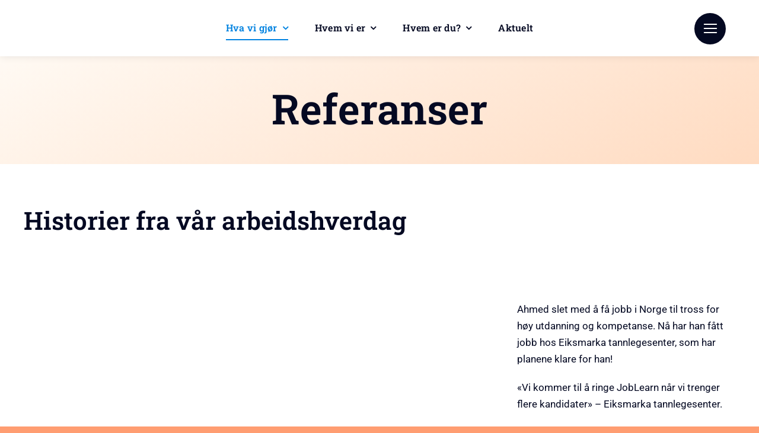

--- FILE ---
content_type: text/html; charset=UTF-8
request_url: https://www.joblearn.no/caser-referanser/
body_size: 15233
content:
<!DOCTYPE html>
<html class="avada-html-layout-wide avada-html-header-position-top avada-is-100-percent-template" lang="nb-NO">
<head>
	<meta http-equiv="X-UA-Compatible" content="IE=edge" />
	<meta http-equiv="Content-Type" content="text/html; charset=utf-8"/>
	<meta name="viewport" content="width=device-width, initial-scale=1" />
	<title>Referanser - JobLearn</title>

<!-- The SEO Framework by Sybre Waaijer -->
<meta name="robots" content="max-snippet:-1,max-image-preview:large,max-video-preview:-1" />
<link rel="canonical" href="https://www.joblearn.no/caser-referanser/" />
<meta property="og:type" content="website" />
<meta property="og:locale" content="nb_NO" />
<meta property="og:site_name" content="JobLearn" />
<meta property="og:title" content="Referanser" />
<meta property="og:url" content="https://www.joblearn.no/caser-referanser/" />
<meta property="og:image" content="https://www.joblearn.no/wp-content/uploads/2023/12/cropped-frontpage-e1703078819606.png" />
<meta property="og:image:width" content="1095" />
<meta property="og:image:height" content="575" />
<meta name="twitter:card" content="summary_large_image" />
<meta name="twitter:title" content="Referanser" />
<meta name="twitter:image" content="https://www.joblearn.no/wp-content/uploads/2023/12/cropped-frontpage-e1703078819606.png" />
<script type="application/ld+json">{"@context":"https://schema.org","@graph":[{"@type":"WebSite","@id":"https://www.joblearn.no/#/schema/WebSite","url":"https://www.joblearn.no/","name":"JobLearn","description":"Vi bidrar til et mer inkluderende samfunn","inLanguage":"nb-NO","potentialAction":{"@type":"SearchAction","target":{"@type":"EntryPoint","urlTemplate":"https://www.joblearn.no/search/{search_term_string}/"},"query-input":"required name=search_term_string"},"publisher":{"@type":"Organization","@id":"https://www.joblearn.no/#/schema/Organization","name":"JobLearn","url":"https://www.joblearn.no/"}},{"@type":"WebPage","@id":"https://www.joblearn.no/caser-referanser/","url":"https://www.joblearn.no/caser-referanser/","name":"Referanser - JobLearn","inLanguage":"nb-NO","isPartOf":{"@id":"https://www.joblearn.no/#/schema/WebSite"},"breadcrumb":{"@type":"BreadcrumbList","@id":"https://www.joblearn.no/#/schema/BreadcrumbList","itemListElement":[{"@type":"ListItem","position":1,"item":"https://www.joblearn.no/","name":"JobLearn"},{"@type":"ListItem","position":2,"name":"Referanser"}]},"potentialAction":{"@type":"ReadAction","target":"https://www.joblearn.no/caser-referanser/"}}]}</script>
<!-- / The SEO Framework by Sybre Waaijer | 17.83ms meta | 5.04ms boot -->

<link rel="alternate" type="application/rss+xml" title="JobLearn &raquo; strøm" href="https://www.joblearn.no/feed/" />
<link rel="alternate" type="application/rss+xml" title="JobLearn &raquo; kommentarstrøm" href="https://www.joblearn.no/comments/feed/" />
								<link rel="icon" href="https://www.joblearn.no/wp-content/uploads/2023/06/JobLearn_Logo_Gjnmsiktig.jpg" type="image/jpeg" />
		
					<!-- Apple Touch Icon -->
						<link rel="apple-touch-icon" sizes="180x180" href="https://www.joblearn.no/wp-content/uploads/2023/06/JobLearn_Logo_Gjnmsiktig.jpg" type="image/jpeg">
		
					<!-- Android Icon -->
						<link rel="icon" sizes="192x192" href="https://www.joblearn.no/wp-content/uploads/2023/06/JobLearn_Logo_Gjnmsiktig.jpg" type="image/jpeg">
		
					<!-- MS Edge Icon -->
						<meta name="msapplication-TileImage" content="https://www.joblearn.no/wp-content/uploads/2023/06/JobLearn_Logo_Gjnmsiktig.jpg" type="image/jpeg">
				<link rel="alternate" title="oEmbed (JSON)" type="application/json+oembed" href="https://www.joblearn.no/wp-json/oembed/1.0/embed?url=https%3A%2F%2Fwww.joblearn.no%2Fcaser-referanser%2F" />
<link rel="alternate" title="oEmbed (XML)" type="text/xml+oembed" href="https://www.joblearn.no/wp-json/oembed/1.0/embed?url=https%3A%2F%2Fwww.joblearn.no%2Fcaser-referanser%2F&#038;format=xml" />
<style id='wp-img-auto-sizes-contain-inline-css' type='text/css'>
img:is([sizes=auto i],[sizes^="auto," i]){contain-intrinsic-size:3000px 1500px}
/*# sourceURL=wp-img-auto-sizes-contain-inline-css */
</style>
<link rel='stylesheet' id='child-style-css' href='https://www.joblearn.no/wp-content/themes/Avada-Child-Theme/style.css?ver=6.9' type='text/css' media='all' />
<link rel='stylesheet' id='fusion-dynamic-css-css' href='https://www.joblearn.no/wp-content/uploads/fusion-styles/3ff24841b5c40f0d234310954cb4f3cc.min.css?ver=3.14.2' type='text/css' media='all' />
<link rel="https://api.w.org/" href="https://www.joblearn.no/wp-json/" /><link rel="alternate" title="JSON" type="application/json" href="https://www.joblearn.no/wp-json/wp/v2/pages/3926" /><link rel="EditURI" type="application/rsd+xml" title="RSD" href="https://www.joblearn.no/xmlrpc.php?rsd" />
<style type="text/css" id="css-fb-visibility">@media screen and (max-width: 700px){.fusion-no-small-visibility{display:none !important;}body .sm-text-align-center{text-align:center !important;}body .sm-text-align-left{text-align:left !important;}body .sm-text-align-right{text-align:right !important;}body .sm-text-align-justify{text-align:justify !important;}body .sm-flex-align-center{justify-content:center !important;}body .sm-flex-align-flex-start{justify-content:flex-start !important;}body .sm-flex-align-flex-end{justify-content:flex-end !important;}body .sm-mx-auto{margin-left:auto !important;margin-right:auto !important;}body .sm-ml-auto{margin-left:auto !important;}body .sm-mr-auto{margin-right:auto !important;}body .fusion-absolute-position-small{position:absolute;width:100%;}.awb-sticky.awb-sticky-small{ position: sticky; top: var(--awb-sticky-offset,0); }}@media screen and (min-width: 701px) and (max-width: 1256px){.fusion-no-medium-visibility{display:none !important;}body .md-text-align-center{text-align:center !important;}body .md-text-align-left{text-align:left !important;}body .md-text-align-right{text-align:right !important;}body .md-text-align-justify{text-align:justify !important;}body .md-flex-align-center{justify-content:center !important;}body .md-flex-align-flex-start{justify-content:flex-start !important;}body .md-flex-align-flex-end{justify-content:flex-end !important;}body .md-mx-auto{margin-left:auto !important;margin-right:auto !important;}body .md-ml-auto{margin-left:auto !important;}body .md-mr-auto{margin-right:auto !important;}body .fusion-absolute-position-medium{position:absolute;width:100%;}.awb-sticky.awb-sticky-medium{ position: sticky; top: var(--awb-sticky-offset,0); }}@media screen and (min-width: 1257px){.fusion-no-large-visibility{display:none !important;}body .lg-text-align-center{text-align:center !important;}body .lg-text-align-left{text-align:left !important;}body .lg-text-align-right{text-align:right !important;}body .lg-text-align-justify{text-align:justify !important;}body .lg-flex-align-center{justify-content:center !important;}body .lg-flex-align-flex-start{justify-content:flex-start !important;}body .lg-flex-align-flex-end{justify-content:flex-end !important;}body .lg-mx-auto{margin-left:auto !important;margin-right:auto !important;}body .lg-ml-auto{margin-left:auto !important;}body .lg-mr-auto{margin-right:auto !important;}body .fusion-absolute-position-large{position:absolute;width:100%;}.awb-sticky.awb-sticky-large{ position: sticky; top: var(--awb-sticky-offset,0); }}</style>		<script type="text/javascript">
			var doc = document.documentElement;
			doc.setAttribute( 'data-useragent', navigator.userAgent );
		</script>
		<style type="text/css" id="fusion-builder-template-footer-css">.fusion-footer a {color:#000000;}</style>
	<style id='global-styles-inline-css' type='text/css'>
:root{--wp--preset--aspect-ratio--square: 1;--wp--preset--aspect-ratio--4-3: 4/3;--wp--preset--aspect-ratio--3-4: 3/4;--wp--preset--aspect-ratio--3-2: 3/2;--wp--preset--aspect-ratio--2-3: 2/3;--wp--preset--aspect-ratio--16-9: 16/9;--wp--preset--aspect-ratio--9-16: 9/16;--wp--preset--color--black: #000000;--wp--preset--color--cyan-bluish-gray: #abb8c3;--wp--preset--color--white: #ffffff;--wp--preset--color--pale-pink: #f78da7;--wp--preset--color--vivid-red: #cf2e2e;--wp--preset--color--luminous-vivid-orange: #ff6900;--wp--preset--color--luminous-vivid-amber: #fcb900;--wp--preset--color--light-green-cyan: #7bdcb5;--wp--preset--color--vivid-green-cyan: #00d084;--wp--preset--color--pale-cyan-blue: #8ed1fc;--wp--preset--color--vivid-cyan-blue: #0693e3;--wp--preset--color--vivid-purple: #9b51e0;--wp--preset--color--awb-color-1: #ffffff;--wp--preset--color--awb-color-2: #ede9d0;--wp--preset--color--awb-color-3: #ff9d71;--wp--preset--color--awb-color-4: #ffe8e7;--wp--preset--color--awb-color-5: #0082e0;--wp--preset--color--awb-color-6: #425a9e;--wp--preset--color--awb-color-7: #2f4858;--wp--preset--color--awb-color-8: #040922;--wp--preset--color--awb-color-custom-1: #f0f4ff;--wp--preset--color--awb-color-custom-2: #f36600;--wp--preset--color--awb-color-custom-3: #cf1c06;--wp--preset--color--awb-color-custom-4: #8800ff;--wp--preset--color--awb-color-custom-5: #3b3b3b;--wp--preset--color--awb-color-custom-6: #666666;--wp--preset--color--awb-color-custom-7: #06b9cf;--wp--preset--color--awb-color-custom-8: #008df3;--wp--preset--color--awb-color-custom-9: #77ff00;--wp--preset--gradient--vivid-cyan-blue-to-vivid-purple: linear-gradient(135deg,rgb(6,147,227) 0%,rgb(155,81,224) 100%);--wp--preset--gradient--light-green-cyan-to-vivid-green-cyan: linear-gradient(135deg,rgb(122,220,180) 0%,rgb(0,208,130) 100%);--wp--preset--gradient--luminous-vivid-amber-to-luminous-vivid-orange: linear-gradient(135deg,rgb(252,185,0) 0%,rgb(255,105,0) 100%);--wp--preset--gradient--luminous-vivid-orange-to-vivid-red: linear-gradient(135deg,rgb(255,105,0) 0%,rgb(207,46,46) 100%);--wp--preset--gradient--very-light-gray-to-cyan-bluish-gray: linear-gradient(135deg,rgb(238,238,238) 0%,rgb(169,184,195) 100%);--wp--preset--gradient--cool-to-warm-spectrum: linear-gradient(135deg,rgb(74,234,220) 0%,rgb(151,120,209) 20%,rgb(207,42,186) 40%,rgb(238,44,130) 60%,rgb(251,105,98) 80%,rgb(254,248,76) 100%);--wp--preset--gradient--blush-light-purple: linear-gradient(135deg,rgb(255,206,236) 0%,rgb(152,150,240) 100%);--wp--preset--gradient--blush-bordeaux: linear-gradient(135deg,rgb(254,205,165) 0%,rgb(254,45,45) 50%,rgb(107,0,62) 100%);--wp--preset--gradient--luminous-dusk: linear-gradient(135deg,rgb(255,203,112) 0%,rgb(199,81,192) 50%,rgb(65,88,208) 100%);--wp--preset--gradient--pale-ocean: linear-gradient(135deg,rgb(255,245,203) 0%,rgb(182,227,212) 50%,rgb(51,167,181) 100%);--wp--preset--gradient--electric-grass: linear-gradient(135deg,rgb(202,248,128) 0%,rgb(113,206,126) 100%);--wp--preset--gradient--midnight: linear-gradient(135deg,rgb(2,3,129) 0%,rgb(40,116,252) 100%);--wp--preset--font-size--small: 12.75px;--wp--preset--font-size--medium: 20px;--wp--preset--font-size--large: 25.5px;--wp--preset--font-size--x-large: 42px;--wp--preset--font-size--normal: 17px;--wp--preset--font-size--xlarge: 34px;--wp--preset--font-size--huge: 51px;--wp--preset--spacing--20: 0.44rem;--wp--preset--spacing--30: 0.67rem;--wp--preset--spacing--40: 1rem;--wp--preset--spacing--50: 1.5rem;--wp--preset--spacing--60: 2.25rem;--wp--preset--spacing--70: 3.38rem;--wp--preset--spacing--80: 5.06rem;--wp--preset--shadow--natural: 6px 6px 9px rgba(0, 0, 0, 0.2);--wp--preset--shadow--deep: 12px 12px 50px rgba(0, 0, 0, 0.4);--wp--preset--shadow--sharp: 6px 6px 0px rgba(0, 0, 0, 0.2);--wp--preset--shadow--outlined: 6px 6px 0px -3px rgb(255, 255, 255), 6px 6px rgb(0, 0, 0);--wp--preset--shadow--crisp: 6px 6px 0px rgb(0, 0, 0);}:where(.is-layout-flex){gap: 0.5em;}:where(.is-layout-grid){gap: 0.5em;}body .is-layout-flex{display: flex;}.is-layout-flex{flex-wrap: wrap;align-items: center;}.is-layout-flex > :is(*, div){margin: 0;}body .is-layout-grid{display: grid;}.is-layout-grid > :is(*, div){margin: 0;}:where(.wp-block-columns.is-layout-flex){gap: 2em;}:where(.wp-block-columns.is-layout-grid){gap: 2em;}:where(.wp-block-post-template.is-layout-flex){gap: 1.25em;}:where(.wp-block-post-template.is-layout-grid){gap: 1.25em;}.has-black-color{color: var(--wp--preset--color--black) !important;}.has-cyan-bluish-gray-color{color: var(--wp--preset--color--cyan-bluish-gray) !important;}.has-white-color{color: var(--wp--preset--color--white) !important;}.has-pale-pink-color{color: var(--wp--preset--color--pale-pink) !important;}.has-vivid-red-color{color: var(--wp--preset--color--vivid-red) !important;}.has-luminous-vivid-orange-color{color: var(--wp--preset--color--luminous-vivid-orange) !important;}.has-luminous-vivid-amber-color{color: var(--wp--preset--color--luminous-vivid-amber) !important;}.has-light-green-cyan-color{color: var(--wp--preset--color--light-green-cyan) !important;}.has-vivid-green-cyan-color{color: var(--wp--preset--color--vivid-green-cyan) !important;}.has-pale-cyan-blue-color{color: var(--wp--preset--color--pale-cyan-blue) !important;}.has-vivid-cyan-blue-color{color: var(--wp--preset--color--vivid-cyan-blue) !important;}.has-vivid-purple-color{color: var(--wp--preset--color--vivid-purple) !important;}.has-black-background-color{background-color: var(--wp--preset--color--black) !important;}.has-cyan-bluish-gray-background-color{background-color: var(--wp--preset--color--cyan-bluish-gray) !important;}.has-white-background-color{background-color: var(--wp--preset--color--white) !important;}.has-pale-pink-background-color{background-color: var(--wp--preset--color--pale-pink) !important;}.has-vivid-red-background-color{background-color: var(--wp--preset--color--vivid-red) !important;}.has-luminous-vivid-orange-background-color{background-color: var(--wp--preset--color--luminous-vivid-orange) !important;}.has-luminous-vivid-amber-background-color{background-color: var(--wp--preset--color--luminous-vivid-amber) !important;}.has-light-green-cyan-background-color{background-color: var(--wp--preset--color--light-green-cyan) !important;}.has-vivid-green-cyan-background-color{background-color: var(--wp--preset--color--vivid-green-cyan) !important;}.has-pale-cyan-blue-background-color{background-color: var(--wp--preset--color--pale-cyan-blue) !important;}.has-vivid-cyan-blue-background-color{background-color: var(--wp--preset--color--vivid-cyan-blue) !important;}.has-vivid-purple-background-color{background-color: var(--wp--preset--color--vivid-purple) !important;}.has-black-border-color{border-color: var(--wp--preset--color--black) !important;}.has-cyan-bluish-gray-border-color{border-color: var(--wp--preset--color--cyan-bluish-gray) !important;}.has-white-border-color{border-color: var(--wp--preset--color--white) !important;}.has-pale-pink-border-color{border-color: var(--wp--preset--color--pale-pink) !important;}.has-vivid-red-border-color{border-color: var(--wp--preset--color--vivid-red) !important;}.has-luminous-vivid-orange-border-color{border-color: var(--wp--preset--color--luminous-vivid-orange) !important;}.has-luminous-vivid-amber-border-color{border-color: var(--wp--preset--color--luminous-vivid-amber) !important;}.has-light-green-cyan-border-color{border-color: var(--wp--preset--color--light-green-cyan) !important;}.has-vivid-green-cyan-border-color{border-color: var(--wp--preset--color--vivid-green-cyan) !important;}.has-pale-cyan-blue-border-color{border-color: var(--wp--preset--color--pale-cyan-blue) !important;}.has-vivid-cyan-blue-border-color{border-color: var(--wp--preset--color--vivid-cyan-blue) !important;}.has-vivid-purple-border-color{border-color: var(--wp--preset--color--vivid-purple) !important;}.has-vivid-cyan-blue-to-vivid-purple-gradient-background{background: var(--wp--preset--gradient--vivid-cyan-blue-to-vivid-purple) !important;}.has-light-green-cyan-to-vivid-green-cyan-gradient-background{background: var(--wp--preset--gradient--light-green-cyan-to-vivid-green-cyan) !important;}.has-luminous-vivid-amber-to-luminous-vivid-orange-gradient-background{background: var(--wp--preset--gradient--luminous-vivid-amber-to-luminous-vivid-orange) !important;}.has-luminous-vivid-orange-to-vivid-red-gradient-background{background: var(--wp--preset--gradient--luminous-vivid-orange-to-vivid-red) !important;}.has-very-light-gray-to-cyan-bluish-gray-gradient-background{background: var(--wp--preset--gradient--very-light-gray-to-cyan-bluish-gray) !important;}.has-cool-to-warm-spectrum-gradient-background{background: var(--wp--preset--gradient--cool-to-warm-spectrum) !important;}.has-blush-light-purple-gradient-background{background: var(--wp--preset--gradient--blush-light-purple) !important;}.has-blush-bordeaux-gradient-background{background: var(--wp--preset--gradient--blush-bordeaux) !important;}.has-luminous-dusk-gradient-background{background: var(--wp--preset--gradient--luminous-dusk) !important;}.has-pale-ocean-gradient-background{background: var(--wp--preset--gradient--pale-ocean) !important;}.has-electric-grass-gradient-background{background: var(--wp--preset--gradient--electric-grass) !important;}.has-midnight-gradient-background{background: var(--wp--preset--gradient--midnight) !important;}.has-small-font-size{font-size: var(--wp--preset--font-size--small) !important;}.has-medium-font-size{font-size: var(--wp--preset--font-size--medium) !important;}.has-large-font-size{font-size: var(--wp--preset--font-size--large) !important;}.has-x-large-font-size{font-size: var(--wp--preset--font-size--x-large) !important;}
/*# sourceURL=global-styles-inline-css */
</style>
</head>

<body class="wp-singular page-template page-template-100-width page-template-100-width-php page page-id-3926 wp-theme-Avada wp-child-theme-Avada-Child-Theme awb-no-sidebars fusion-image-hovers fusion-pagination-sizing fusion-button_type-flat fusion-button_span-no fusion-button_gradient-linear avada-image-rollover-circle-yes avada-image-rollover-yes avada-image-rollover-direction-left fusion-body ltr no-tablet-sticky-header no-mobile-sticky-header no-mobile-slidingbar no-mobile-totop fusion-disable-outline fusion-sub-menu-fade mobile-logo-pos-left layout-wide-mode avada-has-boxed-modal-shadow- layout-scroll-offset-full avada-has-zero-margin-offset-top fusion-top-header menu-text-align-center mobile-menu-design-classic fusion-show-pagination-text fusion-header-layout-v3 avada-responsive avada-footer-fx-none avada-menu-highlight-style-bar fusion-search-form-clean fusion-main-menu-search-overlay fusion-avatar-circle avada-blog-layout-grid avada-blog-archive-layout-medium avada-header-shadow-no avada-menu-icon-position-left avada-has-megamenu-shadow avada-has-mobile-menu-search avada-has-main-nav-search-icon avada-has-breadcrumb-mobile-hidden avada-has-titlebar-hide avada-header-border-color-full-transparent avada-has-pagination-width_height avada-flyout-menu-direction-fade avada-ec-views-v1" data-awb-post-id="3926">
		<a class="skip-link screen-reader-text" href="#content">Skip to content</a>

	<div id="boxed-wrapper">
		
		<div id="wrapper" class="fusion-wrapper">
			<div id="home" style="position:relative;top:-1px;"></div>
												<div class="fusion-tb-header"><div class="fusion-fullwidth fullwidth-box fusion-builder-row-1 fusion-flex-container has-mask-background hundred-percent-fullwidth non-hundred-percent-height-scrolling fusion-animated fusion-sticky-container fusion-custom-z-index" style="--awb-border-sizes-top:0px;--awb-border-sizes-bottom:0px;--awb-border-sizes-left:0px;--awb-border-sizes-right:0px;--awb-border-radius-top-left:0px;--awb-border-radius-top-right:0px;--awb-border-radius-bottom-right:0px;--awb-border-radius-bottom-left:0px;--awb-overflow:visible;--awb-z-index:20051;--awb-padding-top:0px;--awb-padding-right:40px;--awb-padding-bottom:0px;--awb-padding-left:40px;--awb-padding-right-medium:30px;--awb-padding-left-medium:30px;--awb-margin-top:0px;--awb-margin-bottom:0px;--awb-min-height:95px;--awb-min-height-small:100px;--awb-background-color:var(--awb-color1);--awb-sticky-background-color:var(--awb-color1) !important;--awb-flex-wrap:wrap;--awb-box-shadow:0px 0px 13px 0px hsla(var(--awb-color8-h),var(--awb-color8-s),var(--awb-color8-l),calc(var(--awb-color8-a) - 90%));" data-animationType="fadeIn" data-animationDuration="1.3" data-animationOffset="top-into-view" data-transition-offset="0" data-sticky-offset="0" data-scroll-offset="0" data-sticky-small-visibility="1" data-sticky-medium-visibility="1" data-sticky-large-visibility="1" ><div class="fusion-builder-row fusion-row fusion-flex-align-items-stretch fusion-flex-content-wrap" style="width:calc( 100% + 0px ) !important;max-width:calc( 100% + 0px ) !important;margin-left: calc(-0px / 2 );margin-right: calc(-0px / 2 );"><div class="fusion-layout-column fusion_builder_column fusion-builder-column-0 fusion-flex-column" style="--awb-padding-left:10px;--awb-padding-left-medium:0px;--awb-bg-size:cover;--awb-width-large:25%;--awb-margin-top-large:0px;--awb-spacing-right-large:calc( 0.08 * calc( 100% - 0 ) );--awb-margin-bottom-large:0px;--awb-spacing-left-large:0px;--awb-width-medium:50%;--awb-order-medium:0;--awb-spacing-right-medium:calc( 0.04 * calc( 100% - 0 ) );--awb-spacing-left-medium:0px;--awb-width-small:75%;--awb-order-small:0;--awb-spacing-right-small:calc( 0.026666666666667 * calc( 100% - 0 ) );--awb-spacing-left-small:0px;"><div class="fusion-column-wrapper fusion-column-has-shadow fusion-flex-justify-content-center fusion-content-layout-column"><div class="fusion-image-element " style="--awb-max-width:235px;--awb-caption-title-font-family:var(--h2_typography-font-family);--awb-caption-title-font-weight:var(--h2_typography-font-weight);--awb-caption-title-font-style:var(--h2_typography-font-style);--awb-caption-title-size:var(--h2_typography-font-size);--awb-caption-title-transform:var(--h2_typography-text-transform);--awb-caption-title-line-height:var(--h2_typography-line-height);--awb-caption-title-letter-spacing:var(--h2_typography-letter-spacing);"><span class=" has-fusion-standard-logo has-fusion-sticky-logo has-fusion-mobile-logo fusion-imageframe imageframe-none imageframe-1 hover-type-none"><a class="fusion-no-lightbox" href="https://www.joblearn.no/" target="_self"><img fetchpriority="high" decoding="async" src="https://www.joblearn.no/wp-content/uploads/2023/06/logo.png" data-orig-src="https://www.joblearn.no/wp-content/uploads/2023/06/logo.png" srcset="data:image/svg+xml,%3Csvg%20xmlns%3D%27http%3A%2F%2Fwww.w3.org%2F2000%2Fsvg%27%20width%3D%271283%27%20height%3D%27234%27%20viewBox%3D%270%200%201283%20234%27%3E%3Crect%20width%3D%271283%27%20height%3D%27234%27%20fill-opacity%3D%220%22%2F%3E%3C%2Fsvg%3E" data-srcset="https://www.joblearn.no/wp-content/uploads/2023/06/logo.png 1x, https://www.joblearn.no/wp-content/uploads/2023/06/logo.png 2x" style="max-height:234px;height:auto;" retina_url="https://www.joblearn.no/wp-content/uploads/2023/06/logo.png" width="1283" height="234" class="lazyload img-responsive fusion-standard-logo" alt="JobLearn Logo" /><img decoding="async" src="https://www.joblearn.no/wp-content/uploads/2023/06/logo.png" data-orig-src="https://www.joblearn.no/wp-content/uploads/2023/06/logo.png" srcset="data:image/svg+xml,%3Csvg%20xmlns%3D%27http%3A%2F%2Fwww.w3.org%2F2000%2Fsvg%27%20width%3D%271283%27%20height%3D%27234%27%20viewBox%3D%270%200%201283%20234%27%3E%3Crect%20width%3D%271283%27%20height%3D%27234%27%20fill-opacity%3D%220%22%2F%3E%3C%2Fsvg%3E" data-srcset="https://www.joblearn.no/wp-content/uploads/2023/06/logo.png 1x, https://www.joblearn.no/wp-content/uploads/2023/06/logo.png 2x" style="max-height:234px;height:auto;" retina_url="https://www.joblearn.no/wp-content/uploads/2023/06/logo.png" width="1283" height="234" class="lazyload img-responsive fusion-sticky-logo" alt="JobLearn Logo" /><img decoding="async" src="https://www.joblearn.no/wp-content/uploads/2023/06/logo.png" data-orig-src="https://www.joblearn.no/wp-content/uploads/2023/06/logo.png" srcset="data:image/svg+xml,%3Csvg%20xmlns%3D%27http%3A%2F%2Fwww.w3.org%2F2000%2Fsvg%27%20width%3D%271283%27%20height%3D%27234%27%20viewBox%3D%270%200%201283%20234%27%3E%3Crect%20width%3D%271283%27%20height%3D%27234%27%20fill-opacity%3D%220%22%2F%3E%3C%2Fsvg%3E" data-srcset="https://www.joblearn.no/wp-content/uploads/2023/06/logo.png 1x, 2x" style="max-height:234px;height:auto;" width="1283" height="234" class="lazyload img-responsive fusion-mobile-logo" alt="JobLearn Logo" /></a></span></div></div></div><div class="fusion-layout-column fusion_builder_column fusion-builder-column-1 fusion-flex-column fusion-no-small-visibility fusion-no-medium-visibility" style="--awb-bg-size:cover;--awb-width-large:50%;--awb-margin-top-large:0px;--awb-spacing-right-large:calc( 0.04 * calc( 100% - 0 ) );--awb-margin-bottom-large:0px;--awb-spacing-left-large:calc( 0.04 * calc( 100% - 0 ) );--awb-width-medium:50%;--awb-order-medium:0;--awb-spacing-right-medium:calc( 0.04 * calc( 100% - 0 ) );--awb-spacing-left-medium:calc( 0.04 * calc( 100% - 0 ) );--awb-width-small:100%;--awb-order-small:0;--awb-spacing-right-small:0px;--awb-spacing-left-small:0px;"><div class="fusion-column-wrapper fusion-column-has-shadow fusion-flex-justify-content-center fusion-content-layout-column"><nav class="awb-menu awb-menu_row awb-menu_em-hover mobile-mode-collapse-to-button awb-menu_icons-left awb-menu_dc-yes mobile-trigger-fullwidth-off awb-menu_mobile-toggle awb-menu_indent-left mobile-size-full-absolute loading mega-menu-loading awb-menu_desktop awb-menu_dropdown awb-menu_expand-right awb-menu_transition-fade fusion-no-small-visibility fusion-no-medium-visibility" style="--awb-font-size:var(--awb-typography3-font-size);--awb-line-height:var(--awb-typography3-line-height);--awb-text-transform:var(--awb-typography3-text-transform);--awb-gap:45px;--awb-align-items:center;--awb-justify-content:center;--awb-items-padding-top:6px;--awb-items-padding-bottom:6px;--awb-border-bottom:2px;--awb-color:var(--awb-color8);--awb-letter-spacing:var(--awb-typography3-letter-spacing);--awb-active-color:var(--awb-color5);--awb-active-border-bottom:2px;--awb-active-border-color:var(--awb-color5);--awb-submenu-color:hsla(var(--awb-color1-h),var(--awb-color1-s),var(--awb-color1-l),calc(var(--awb-color1-a) - 20%));--awb-submenu-bg:var(--awb-color8);--awb-submenu-sep-color:hsla(var(--awb-color1-h),var(--awb-color1-s),var(--awb-color1-l),calc(var(--awb-color1-a) - 80%));--awb-submenu-active-bg:hsla(var(--awb-color8-h),var(--awb-color8-s),calc(var(--awb-color8-l) + 10%),var(--awb-color8-a));--awb-submenu-active-color:var(--awb-color1);--awb-submenu-space:9px;--awb-submenu-font-size:var(--awb-typography5-font-size);--awb-submenu-text-transform:var(--awb-typography5-text-transform);--awb-submenu-line-height:var(--awb-typography5-line-height);--awb-submenu-letter-spacing:var(--awb-typography5-letter-spacing);--awb-icons-color:var(--awb-color8);--awb-icons-hover-color:var(--awb-color5);--awb-main-justify-content:flex-start;--awb-mobile-bg:var(--awb-color1);--awb-mobile-color:var(--awb-color7);--awb-mobile-active-bg:var(--awb-color1);--awb-mobile-active-color:var(--awb-color8);--awb-mobile-trigger-color:var(--awb-color8);--awb-justify-title:flex-start;--awb-mobile-justify:flex-start;--awb-mobile-caret-left:auto;--awb-mobile-caret-right:0;--awb-fusion-font-family-typography:var(--awb-typography3-font-family);--awb-fusion-font-weight-typography:var(--awb-typography3-font-weight);--awb-fusion-font-style-typography:var(--awb-typography3-font-style);--awb-fusion-font-family-submenu-typography:var(--awb-typography5-font-family);--awb-fusion-font-weight-submenu-typography:var(--awb-typography5-font-weight);--awb-fusion-font-style-submenu-typography:var(--awb-typography5-font-style);--awb-fusion-font-family-mobile-typography:&quot;Inter&quot;;--awb-fusion-font-style-mobile-typography:normal;--awb-fusion-font-weight-mobile-typography:700;" aria-label="Main Menu" data-breakpoint="0" data-count="0" data-transition-type="center" data-transition-time="300" data-expand="right"><ul id="menu-main-menu" class="fusion-menu awb-menu__main-ul awb-menu__main-ul_row"><li  id="menu-item-3793"  class="menu-item menu-item-type-custom menu-item-object-custom current-menu-ancestor current-menu-parent menu-item-has-children menu-item-3793 awb-menu__li awb-menu__main-li awb-menu__main-li_regular"  data-item-id="3793"><span class="awb-menu__main-background-default awb-menu__main-background-default_center"></span><span class="awb-menu__main-background-active awb-menu__main-background-active_center"></span><a  href="#" class="awb-menu__main-a awb-menu__main-a_regular"><span class="menu-text">Hva vi gjør</span><span class="awb-menu__open-nav-submenu-hover"></span></a><button type="button" aria-label="Open submenu of Hva vi gjør" aria-expanded="false" class="awb-menu__open-nav-submenu_mobile awb-menu__open-nav-submenu_main"></button><ul class="awb-menu__sub-ul awb-menu__sub-ul_main"><li  id="menu-item-3794"  class="menu-item menu-item-type-post_type menu-item-object-page menu-item-3794 awb-menu__li awb-menu__sub-li" ><a  href="https://www.joblearn.no/arbeidsrettet-rehabilitering/" class="awb-menu__sub-a"><span>Arbeidsrettet rehabilitering</span></a></li><li  id="menu-item-4187"  class="menu-item menu-item-type-post_type menu-item-object-page menu-item-4187 awb-menu__li awb-menu__sub-li" ><a  href="https://www.joblearn.no/avklaring/" class="awb-menu__sub-a"><span>Avklaring</span></a></li><li  id="menu-item-4185"  class="menu-item menu-item-type-post_type menu-item-object-page menu-item-4185 awb-menu__li awb-menu__sub-li" ><a  href="https://www.joblearn.no/ekspertbistand/" class="awb-menu__sub-a"><span>Ekspertbistand</span></a></li><li  id="menu-item-3797"  class="menu-item menu-item-type-post_type menu-item-object-page menu-item-3797 awb-menu__li awb-menu__sub-li" ><a  href="https://www.joblearn.no/kurs/" class="awb-menu__sub-a"><span>Kurs</span></a></li><li  id="menu-item-4186"  class="menu-item menu-item-type-post_type menu-item-object-page menu-item-4186 awb-menu__li awb-menu__sub-li" ><a  href="https://www.joblearn.no/oppfolging/" class="awb-menu__sub-a"><span>Oppfølging</span></a></li><li  id="menu-item-4376"  class="menu-item menu-item-type-post_type menu-item-object-page menu-item-4376 awb-menu__li awb-menu__sub-li" ><a  href="https://www.joblearn.no/kvalitet-i-karriereveiledning/" class="awb-menu__sub-a"><span>Kvalitet i karriereveiledning</span></a></li><li  id="menu-item-3928"  class="menu-item menu-item-type-post_type menu-item-object-page current-menu-item page_item page-item-3926 current_page_item menu-item-3928 awb-menu__li awb-menu__sub-li" ><a  href="https://www.joblearn.no/caser-referanser/" class="awb-menu__sub-a" aria-current="page"><span>Referanser</span></a></li><li  id="menu-item-4981"  class="menu-item menu-item-type-post_type menu-item-object-page menu-item-4981 awb-menu__li awb-menu__sub-li" ><a  href="https://www.joblearn.no/samarbeidspartnere/" class="awb-menu__sub-a"><span>Samarbeidspartnere</span></a></li></ul></li><li  id="menu-item-5128"  class="menu-item menu-item-type-custom menu-item-object-custom menu-item-has-children menu-item-5128 awb-menu__li awb-menu__main-li awb-menu__main-li_regular"  data-item-id="5128"><span class="awb-menu__main-background-default awb-menu__main-background-default_center"></span><span class="awb-menu__main-background-active awb-menu__main-background-active_center"></span><a  href="#" class="awb-menu__main-a awb-menu__main-a_regular"><span class="menu-text">Hvem vi er</span><span class="awb-menu__open-nav-submenu-hover"></span></a><button type="button" aria-label="Open submenu of Hvem vi er" aria-expanded="false" class="awb-menu__open-nav-submenu_mobile awb-menu__open-nav-submenu_main"></button><ul class="awb-menu__sub-ul awb-menu__sub-ul_main"><li  id="menu-item-4385"  class="menu-item menu-item-type-post_type menu-item-object-page menu-item-4385 awb-menu__li awb-menu__sub-li" ><a  href="https://www.joblearn.no/om-oss/" class="awb-menu__sub-a"><span>Om oss</span></a></li><li  id="menu-item-3911"  class="menu-item menu-item-type-post_type menu-item-object-page menu-item-3911 awb-menu__li awb-menu__sub-li" ><a  href="https://www.joblearn.no/menneskene/" class="awb-menu__sub-a"><span>Menneskene</span></a></li><li  id="menu-item-3923"  class="menu-item menu-item-type-post_type menu-item-object-page menu-item-3923 awb-menu__li awb-menu__sub-li" ><a  href="https://www.joblearn.no/visjon-og-verdier/" class="awb-menu__sub-a"><span>Visjon og verdier</span></a></li><li  id="menu-item-3921"  class="menu-item menu-item-type-post_type menu-item-object-page menu-item-3921 awb-menu__li awb-menu__sub-li" ><a  href="https://www.joblearn.no/etiske-retningslinjer/" class="awb-menu__sub-a"><span>Etiske retningslinjer</span></a></li><li  id="menu-item-3925"  class="menu-item menu-item-type-post_type menu-item-object-page menu-item-privacy-policy menu-item-3925 awb-menu__li awb-menu__sub-li" ><a  href="https://www.joblearn.no/privacy-policy/" class="awb-menu__sub-a"><span>Personvernerklæring</span></a></li><li  id="menu-item-5362"  class="menu-item menu-item-type-post_type menu-item-object-page menu-item-5362 awb-menu__li awb-menu__sub-li" ><a  href="https://www.joblearn.no/apenhetsloven-i-joblearn-as/" class="awb-menu__sub-a"><span>Åpenhetsloven i JobLearn AS</span></a></li><li  id="menu-item-5520"  class="menu-item menu-item-type-post_type menu-item-object-page menu-item-5520 awb-menu__li awb-menu__sub-li" ><a  href="https://www.joblearn.no/apenhetsloven-hos-intendia-konsern/" class="awb-menu__sub-a"><span>Åpenhetsloven hos Intendia (konsern)</span></a></li><li  id="menu-item-4372"  class="menu-item menu-item-type-post_type menu-item-object-page menu-item-4372 awb-menu__li awb-menu__sub-li" ><a  href="https://www.joblearn.no/styret-i-joblearn/" class="awb-menu__sub-a"><span>Styret i JobLearn</span></a></li></ul></li><li  id="menu-item-746"  class="menu-item menu-item-type-custom menu-item-object-custom menu-item-has-children menu-item-746 awb-menu__li awb-menu__main-li awb-menu__main-li_regular"  data-item-id="746"><span class="awb-menu__main-background-default awb-menu__main-background-default_center"></span><span class="awb-menu__main-background-active awb-menu__main-background-active_center"></span><a  href="#" class="awb-menu__main-a awb-menu__main-a_regular"><span class="menu-text">Hvem er du?</span><span class="awb-menu__open-nav-submenu-hover"></span></a><button type="button" aria-label="Open submenu of Hvem er du?" aria-expanded="false" class="awb-menu__open-nav-submenu_mobile awb-menu__open-nav-submenu_main"></button><ul class="awb-menu__sub-ul awb-menu__sub-ul_main"><li  id="menu-item-5299"  class="menu-item menu-item-type-post_type menu-item-object-page menu-item-5299 awb-menu__li awb-menu__sub-li" ><a  href="https://www.joblearn.no/deltaker/" class="awb-menu__sub-a"><span>Deltaker / Dialog</span></a></li><li  id="menu-item-778"  class="menu-item menu-item-type-post_type menu-item-object-page menu-item-778 awb-menu__li awb-menu__sub-li" ><a  href="https://www.joblearn.no/arbeidsgiver/" class="awb-menu__sub-a"><span>Arbeidsgiver</span></a></li><li  id="menu-item-1263"  class="menu-item menu-item-type-post_type menu-item-object-page menu-item-1263 awb-menu__li awb-menu__sub-li" ><a  href="https://www.joblearn.no/nav/" class="awb-menu__sub-a"><span>NAV-veileder</span></a></li><li  id="menu-item-1050"  class="menu-item menu-item-type-post_type menu-item-object-page menu-item-1050 awb-menu__li awb-menu__sub-li" ><a  href="https://www.joblearn.no/arbeidssoker/" class="awb-menu__sub-a"><span>Arbeidssøker</span></a></li><li  id="menu-item-3922"  class="menu-item menu-item-type-post_type menu-item-object-page menu-item-3922 awb-menu__li awb-menu__sub-li" ><a  href="https://www.joblearn.no/karriere-i-joblearn/" class="awb-menu__sub-a"><span>Karriere i JobLearn</span></a></li><li  id="menu-item-4726"  class="menu-item menu-item-type-post_type menu-item-object-page menu-item-4726 awb-menu__li awb-menu__sub-li" ><a  href="https://www.joblearn.no/varsle-kritikkverdige-forhold/" class="awb-menu__sub-a"><span>Varsle kritikkverdige forhold</span></a></li></ul></li><li  id="menu-item-3647"  class="menu-item menu-item-type-post_type menu-item-object-page menu-item-3647 awb-menu__li awb-menu__main-li awb-menu__main-li_regular"  data-item-id="3647"><span class="awb-menu__main-background-default awb-menu__main-background-default_center"></span><span class="awb-menu__main-background-active awb-menu__main-background-active_center"></span><a  href="https://www.joblearn.no/blogg/" class="awb-menu__main-a awb-menu__main-a_regular"><span class="menu-text">Aktuelt</span></a></li></ul></nav></div></div><div class="fusion-layout-column fusion_builder_column fusion-builder-column-2 fusion-flex-column" style="--awb-bg-size:cover;--awb-width-large:25%;--awb-margin-top-large:0px;--awb-spacing-right-large:0px;--awb-margin-bottom-large:0px;--awb-spacing-left-large:calc( 0.08 * calc( 100% - 0 ) );--awb-width-medium:50%;--awb-order-medium:0;--awb-spacing-right-medium:0px;--awb-spacing-left-medium:calc( 0.04 * calc( 100% - 0 ) );--awb-width-small:25%;--awb-order-small:0;--awb-spacing-right-small:0px;--awb-spacing-left-small:calc( 0.08 * calc( 100% - 0 ) );"><div class="fusion-column-wrapper fusion-column-has-shadow fusion-flex-justify-content-flex-end fusion-content-layout-row fusion-flex-align-items-center"><a class="fb-icon-element-1 fb-icon-element fontawesome-icon corporation-menu circle-yes fusion-text-flow fusion-link" style="--awb-circlecolor:var(--awb-color8);--awb-circlebordersize:0px;--awb-font-size:32px;--awb-width:53px;--awb-height:53px;--awb-line-height:53px;--awb-margin-right:16px;" href="#" target="_self" aria-label="Link to #" id="menu-offcanvas"></a></div></div></div></div>
</div>		<div id="sliders-container" class="fusion-slider-visibility">
					</div>
											
			<section class="fusion-page-title-bar fusion-tb-page-title-bar"><div class="fusion-fullwidth fullwidth-box fusion-builder-row-2 fusion-flex-container has-pattern-background has-mask-background nonhundred-percent-fullwidth non-hundred-percent-height-scrolling" style="--link_hover_color: var(--awb-color5);--link_color: var(--awb-color5);--awb-background-position:center bottom;--awb-background-blend-mode:overlay;--awb-border-color:var(--awb-color1);--awb-border-radius-top-left:0px;--awb-border-radius-top-right:0px;--awb-border-radius-bottom-right:0px;--awb-border-radius-bottom-left:0px;--awb-padding-top:40px;--awb-padding-bottom:40px;--awb-padding-top-medium:40px;--awb-padding-bottom-medium:40px;--awb-padding-top-small:40px;--awb-padding-right-small:40px;--awb-padding-bottom-small:40px;--awb-padding-left-small:40px;--awb-margin-bottom-medium:0px;--awb-background-color:#ffe1e0;--awb-background-image:linear-gradient(152deg, var(--awb-color2) 0%,var(--awb-custom_color_2) 100%);--awb-flex-wrap:wrap;" ><div class="fusion-builder-row fusion-row fusion-flex-align-items-center fusion-flex-justify-content-center fusion-flex-content-wrap" style="max-width:1248px;margin-left: calc(-4% / 2 );margin-right: calc(-4% / 2 );"><div class="fusion-layout-column fusion_builder_column fusion-builder-column-3 fusion_builder_column_5_6 5_6 fusion-flex-column fusion-animated" style="--awb-padding-bottom-medium:0px;--awb-bg-size:cover;--awb-width-large:83.333333333333%;--awb-margin-top-large:0px;--awb-spacing-right-large:2.304%;--awb-margin-bottom-large:0px;--awb-spacing-left-large:2.304%;--awb-width-medium:100%;--awb-order-medium:0;--awb-spacing-right-medium:1.92%;--awb-spacing-left-medium:20px;--awb-width-small:100%;--awb-order-small:0;--awb-spacing-right-small:1.92%;--awb-spacing-left-small:20px;" data-animationType="fadeInUp" data-animationDuration="1.3" data-animationOffset="top-into-view" data-scroll-devices="small-visibility,medium-visibility,large-visibility"><div class="fusion-column-wrapper fusion-column-has-shadow fusion-flex-justify-content-center fusion-content-layout-column"><div class="fusion-title title fusion-title-1 fusion-no-small-visibility fusion-sep-none fusion-title-center fusion-title-text fusion-title-size-one" style="--awb-text-color:var(--awb-color8);"><h1 class="fusion-title-heading title-heading-center" style="margin:0;">Referanser</h1></div><div class="fusion-title title fusion-title-2 fusion-no-medium-visibility fusion-no-large-visibility fusion-sep-none fusion-title-center fusion-title-text fusion-title-size-one" style="--awb-text-color:var(--awb-color8);--awb-font-size:45px;"><h1 class="fusion-title-heading title-heading-center" style="margin:0;font-size:1em;">Referanser</h1></div><div class="fusion-text fusion-text-1 fusion-text-no-margin" style="--awb-content-alignment:center;--awb-text-color:var(--awb-color8);--awb-margin-right:5%;--awb-margin-left:5%;"></div></div></div></div></div>
</section>
						<main id="main" class="clearfix width-100">
				<div class="fusion-row" style="max-width:100%;">
<section id="content" class="full-width">
					<div id="post-3926" class="post-3926 page type-page status-publish hentry">
									<div class="post-content">
				<div class="fusion-fullwidth fullwidth-box fusion-builder-row-3 fusion-flex-container has-pattern-background has-mask-background nonhundred-percent-fullwidth non-hundred-percent-height-scrolling" style="--awb-border-radius-top-left:0px;--awb-border-radius-top-right:0px;--awb-border-radius-bottom-right:0px;--awb-border-radius-bottom-left:0px;--awb-flex-wrap:wrap;" ><div class="fusion-builder-row fusion-row fusion-flex-align-items-flex-start fusion-flex-content-wrap" style="max-width:1248px;margin-left: calc(-4% / 2 );margin-right: calc(-4% / 2 );"><div class="fusion-layout-column fusion_builder_column fusion-builder-column-4 fusion_builder_column_1_1 1_1 fusion-flex-column" style="--awb-bg-size:cover;--awb-width-large:100%;--awb-margin-top-large:0px;--awb-spacing-right-large:1.92%;--awb-margin-bottom-large:20px;--awb-spacing-left-large:1.92%;--awb-width-medium:100%;--awb-order-medium:0;--awb-spacing-right-medium:1.92%;--awb-spacing-left-medium:1.92%;--awb-width-small:100%;--awb-order-small:0;--awb-spacing-right-small:1.92%;--awb-spacing-left-small:1.92%;"><div class="fusion-column-wrapper fusion-column-has-shadow fusion-flex-justify-content-flex-start fusion-content-layout-column"><div class="fusion-title title fusion-title-3 fusion-sep-none fusion-title-text fusion-title-size-two"><h2 class="fusion-title-heading title-heading-left" style="margin:0;">Historier fra vår arbeidshverdag</h2></div></div></div></div></div><div class="fusion-fullwidth fullwidth-box fusion-builder-row-4 fusion-flex-container has-pattern-background has-mask-background nonhundred-percent-fullwidth non-hundred-percent-height-scrolling" style="--awb-border-radius-top-left:0px;--awb-border-radius-top-right:0px;--awb-border-radius-bottom-right:0px;--awb-border-radius-bottom-left:0px;--awb-flex-wrap:wrap;" ><div class="fusion-builder-row fusion-row fusion-flex-align-items-flex-start fusion-flex-content-wrap" style="max-width:1248px;margin-left: calc(-4% / 2 );margin-right: calc(-4% / 2 );"><div class="fusion-layout-column fusion_builder_column fusion-builder-column-5 fusion_builder_column_2_3 2_3 fusion-flex-column" style="--awb-bg-size:cover;--awb-width-large:66.666666666667%;--awb-margin-top-large:0px;--awb-spacing-right-large:2.88%;--awb-margin-bottom-large:20px;--awb-spacing-left-large:2.88%;--awb-width-medium:66.666666666667%;--awb-order-medium:0;--awb-spacing-right-medium:2.88%;--awb-spacing-left-medium:2.88%;--awb-width-small:100%;--awb-order-small:0;--awb-spacing-right-small:1.92%;--awb-spacing-left-small:1.92%;"><div class="fusion-column-wrapper fusion-column-has-shadow fusion-flex-justify-content-flex-start fusion-content-layout-column"><div class="fusion-video fusion-youtube" style="--awb-max-width:600px;--awb-max-height:360px;"><div class="video-shortcode"><div class="fluid-width-video-wrapper" style="padding-top:60%;" ><iframe class="lazyload" title="YouTube video player 1" src="data:image/svg+xml,%3Csvg%20xmlns%3D%27http%3A%2F%2Fwww.w3.org%2F2000%2Fsvg%27%20width%3D%27600%27%20height%3D%27360%27%20viewBox%3D%270%200%20600%20360%27%3E%3Crect%20width%3D%27600%27%20height%3D%27360%27%20fill-opacity%3D%220%22%2F%3E%3C%2Fsvg%3E" data-orig-src="https://www.youtube.com/embed/1hSts06I9jo?wmode=transparent&autoplay=0" width="600" height="360" allowfullscreen allow="autoplay; clipboard-write; encrypted-media; gyroscope; picture-in-picture;"></iframe></div></div></div></div></div><div class="fusion-layout-column fusion_builder_column fusion-builder-column-6 fusion_builder_column_1_3 1_3 fusion-flex-column fusion-flex-align-self-center" style="--awb-bg-size:cover;--awb-width-large:33.333333333333%;--awb-margin-top-large:0px;--awb-spacing-right-large:5.76%;--awb-margin-bottom-large:20px;--awb-spacing-left-large:5.76%;--awb-width-medium:33.333333333333%;--awb-order-medium:0;--awb-spacing-right-medium:5.76%;--awb-spacing-left-medium:5.76%;--awb-width-small:100%;--awb-order-small:0;--awb-spacing-right-small:1.92%;--awb-spacing-left-small:1.92%;"><div class="fusion-column-wrapper fusion-column-has-shadow fusion-flex-justify-content-flex-start fusion-content-layout-column"><div class="fusion-text fusion-text-2"><p>Ahmed slet med å få jobb i Norge til tross for høy utdanning og kompetanse. Nå har han fått jobb hos Eiksmarka tannlegesenter, som har planene klare for han! </p>
<p>&laquo;Vi kommer til å ringe JobLearn når vi trenger flere kandidater&raquo; &#8211; Eiksmarka tannlegesenter.</p>
</div></div></div></div></div><div class="fusion-fullwidth fullwidth-box fusion-builder-row-5 fusion-flex-container has-pattern-background has-mask-background nonhundred-percent-fullwidth non-hundred-percent-height-scrolling" style="--awb-border-radius-top-left:0px;--awb-border-radius-top-right:0px;--awb-border-radius-bottom-right:0px;--awb-border-radius-bottom-left:0px;--awb-flex-wrap:wrap;" ><div class="fusion-builder-row fusion-row fusion-flex-align-items-center fusion-flex-content-wrap" style="max-width:1248px;margin-left: calc(-4% / 2 );margin-right: calc(-4% / 2 );"><div class="fusion-layout-column fusion_builder_column fusion-builder-column-7 fusion_builder_column_2_3 2_3 fusion-flex-column" style="--awb-bg-size:cover;--awb-width-large:66.666666666667%;--awb-margin-top-large:0px;--awb-spacing-right-large:2.88%;--awb-margin-bottom-large:20px;--awb-spacing-left-large:2.88%;--awb-width-medium:66.666666666667%;--awb-order-medium:0;--awb-spacing-right-medium:2.88%;--awb-spacing-left-medium:2.88%;--awb-width-small:100%;--awb-order-small:0;--awb-spacing-right-small:1.92%;--awb-spacing-left-small:1.92%;"><div class="fusion-column-wrapper fusion-column-has-shadow fusion-flex-justify-content-flex-start fusion-content-layout-column"><div class="fusion-video fusion-youtube" style="--awb-max-width:600px;--awb-max-height:360px;"><div class="video-shortcode"><div class="fluid-width-video-wrapper" style="padding-top:60%;" ><iframe class="lazyload" title="YouTube video player 2" src="data:image/svg+xml,%3Csvg%20xmlns%3D%27http%3A%2F%2Fwww.w3.org%2F2000%2Fsvg%27%20width%3D%27600%27%20height%3D%27360%27%20viewBox%3D%270%200%20600%20360%27%3E%3Crect%20width%3D%27600%27%20height%3D%27360%27%20fill-opacity%3D%220%22%2F%3E%3C%2Fsvg%3E" data-orig-src="https://www.youtube.com/embed/7GIbrjcdS9c?wmode=transparent&autoplay=0" width="600" height="360" allowfullscreen allow="autoplay; clipboard-write; encrypted-media; gyroscope; picture-in-picture;"></iframe></div></div></div></div></div><div class="fusion-layout-column fusion_builder_column fusion-builder-column-8 fusion_builder_column_1_3 1_3 fusion-flex-column" style="--awb-bg-size:cover;--awb-width-large:33.333333333333%;--awb-margin-top-large:0px;--awb-spacing-right-large:5.76%;--awb-margin-bottom-large:20px;--awb-spacing-left-large:5.76%;--awb-width-medium:33.333333333333%;--awb-order-medium:0;--awb-spacing-right-medium:5.76%;--awb-spacing-left-medium:5.76%;--awb-width-small:100%;--awb-order-small:0;--awb-spacing-right-small:1.92%;--awb-spacing-left-small:1.92%;"><div class="fusion-column-wrapper fusion-column-has-shadow fusion-flex-justify-content-flex-start fusion-content-layout-column"><div class="fusion-text fusion-text-3"><p>Mahir fikk drømmejobben som bilselger! </p>
<p>Vi ville absolutt ha samarbeidet med JobLearn igjen&raquo; &#8211; Møller Bil Kalbakken</p>
</div></div></div></div></div><div class="fusion-fullwidth fullwidth-box fusion-builder-row-6 fusion-flex-container has-pattern-background has-mask-background nonhundred-percent-fullwidth non-hundred-percent-height-scrolling" style="--awb-border-radius-top-left:0px;--awb-border-radius-top-right:0px;--awb-border-radius-bottom-right:0px;--awb-border-radius-bottom-left:0px;--awb-flex-wrap:wrap;" ><div class="fusion-builder-row fusion-row fusion-flex-align-items-center fusion-flex-content-wrap" style="max-width:1248px;margin-left: calc(-4% / 2 );margin-right: calc(-4% / 2 );"><div class="fusion-layout-column fusion_builder_column fusion-builder-column-9 fusion_builder_column_2_3 2_3 fusion-flex-column" style="--awb-bg-size:cover;--awb-width-large:66.666666666667%;--awb-margin-top-large:0px;--awb-spacing-right-large:2.88%;--awb-margin-bottom-large:20px;--awb-spacing-left-large:2.88%;--awb-width-medium:66.666666666667%;--awb-order-medium:0;--awb-spacing-right-medium:2.88%;--awb-spacing-left-medium:2.88%;--awb-width-small:100%;--awb-order-small:0;--awb-spacing-right-small:1.92%;--awb-spacing-left-small:1.92%;"><div class="fusion-column-wrapper fusion-column-has-shadow fusion-flex-justify-content-flex-start fusion-content-layout-column"><div class="fusion-video fusion-youtube" style="--awb-max-width:600px;--awb-max-height:360px;"><div class="video-shortcode"><div class="fluid-width-video-wrapper" style="padding-top:60%;" ><iframe class="lazyload" title="YouTube video player 3" src="data:image/svg+xml,%3Csvg%20xmlns%3D%27http%3A%2F%2Fwww.w3.org%2F2000%2Fsvg%27%20width%3D%27600%27%20height%3D%27360%27%20viewBox%3D%270%200%20600%20360%27%3E%3Crect%20width%3D%27600%27%20height%3D%27360%27%20fill-opacity%3D%220%22%2F%3E%3C%2Fsvg%3E" data-orig-src="https://www.youtube.com/embed/TRSXsDOty3Q?wmode=transparent&autoplay=0" width="600" height="360" allowfullscreen allow="autoplay; clipboard-write; encrypted-media; gyroscope; picture-in-picture;"></iframe></div></div></div></div></div><div class="fusion-layout-column fusion_builder_column fusion-builder-column-10 fusion_builder_column_1_3 1_3 fusion-flex-column" style="--awb-bg-size:cover;--awb-width-large:33.333333333333%;--awb-margin-top-large:0px;--awb-spacing-right-large:5.76%;--awb-margin-bottom-large:20px;--awb-spacing-left-large:5.76%;--awb-width-medium:33.333333333333%;--awb-order-medium:0;--awb-spacing-right-medium:5.76%;--awb-spacing-left-medium:5.76%;--awb-width-small:100%;--awb-order-small:0;--awb-spacing-right-small:1.92%;--awb-spacing-left-small:1.92%;"><div class="fusion-column-wrapper fusion-column-has-shadow fusion-flex-justify-content-flex-start fusion-content-layout-column"><div class="fusion-text fusion-text-4"><p>Da JobLearn fylte 15 år!</p>
<p>Gratulasjonene sto i kø fra Erna Solberg, Jonas Gahr Støre og mange andre blide og kjente fjes. Opptak fra vår tilstedeværelse på Arendalsuka.</p>
</div></div></div></div></div><div class="fusion-fullwidth fullwidth-box fusion-builder-row-7 fusion-flex-container has-pattern-background has-mask-background nonhundred-percent-fullwidth non-hundred-percent-height-scrolling" style="--awb-border-radius-top-left:0px;--awb-border-radius-top-right:0px;--awb-border-radius-bottom-right:0px;--awb-border-radius-bottom-left:0px;--awb-flex-wrap:wrap;" ><div class="fusion-builder-row fusion-row fusion-flex-align-items-flex-start fusion-flex-content-wrap" style="max-width:1248px;margin-left: calc(-4% / 2 );margin-right: calc(-4% / 2 );"><div class="fusion-layout-column fusion_builder_column fusion-builder-column-11 fusion_builder_column_1_1 1_1 fusion-flex-column" style="--awb-bg-size:cover;--awb-width-large:100%;--awb-margin-top-large:0px;--awb-spacing-right-large:1.92%;--awb-margin-bottom-large:20px;--awb-spacing-left-large:1.92%;--awb-width-medium:100%;--awb-order-medium:0;--awb-spacing-right-medium:1.92%;--awb-spacing-left-medium:1.92%;--awb-width-small:100%;--awb-order-small:0;--awb-spacing-right-small:1.92%;--awb-spacing-left-small:1.92%;"><div class="fusion-column-wrapper fusion-column-has-shadow fusion-flex-justify-content-flex-start fusion-content-layout-column"><div class="fusion-title title fusion-title-4 fusion-sep-none fusion-title-text fusion-title-size-two"><h2 class="fusion-title-heading title-heading-left" style="margin:0;">Omtale</h2></div><div class="fusion-text fusion-text-5"><ul>
<li><a href="https://www.holteacademy.no/hjelper-folk-ut-i-arbeid/" target="_blank" rel="noopener noreferrer">Holte Academy, JobLearn og NAV samarbeider om å få folk ut i arbeid</a> / sertifisering i PRINCE2</li>
<li><a href="https://mentaltperspektiv.no/aktuelt/sandra-ble-deprimert-arbeidsgivere-er-skeptiske-til-a-ansette-folk-som-henne/" target="_blank" rel="noopener noreferrer">Sandras vei til jobb hos Dedicare Doctor &#8211; via NAV og JobLearn AS</a> / hull i CV på grunn av psykisk helse</li>
<li><a href="https://www.dagsavisen.no/debatt/2023/11/15/kampen-mot-utenforskap-er-alles-ansvar/?fbclid=IwAR13Y9MYxb8j5FUW2XAe0EADuDve8IhZV5afocEfyho7mWNzOKaQqxXTV_o" target="_blank" rel="noopener noreferrer">Canon sitt samarbeid med JobLearn</a> / kampen mot utenforskap er alles ansvar</li>
</ul>
</div></div></div></div></div>
							</div>
												</div>
	</section>
						
					</div>  <!-- fusion-row -->
				</main>  <!-- #main -->
				
				
								
					<div class="fusion-tb-footer fusion-footer"><div class="fusion-footer-widget-area fusion-widget-area"><div class="fusion-fullwidth fullwidth-box fusion-builder-row-8 fusion-flex-container has-pattern-background has-mask-background nonhundred-percent-fullwidth non-hundred-percent-height-scrolling" style="--awb-border-radius-top-left:0px;--awb-border-radius-top-right:0px;--awb-border-radius-bottom-right:0px;--awb-border-radius-bottom-left:0px;--awb-padding-top:90px;--awb-padding-bottom:90px;--awb-padding-top-medium:80px;--awb-padding-bottom-medium:80px;--awb-padding-top-small:60px;--awb-padding-bottom-small:60px;--awb-background-color:#ffffff;--awb-background-image:linear-gradient(152deg, #ffe0e0 0%,rgba(255,194,150,0.62) 29%);--awb-flex-wrap:wrap;" ><div class="fusion-builder-row fusion-row fusion-flex-align-items-flex-start fusion-flex-content-wrap" style="max-width:1248px;margin-left: calc(-4% / 2 );margin-right: calc(-4% / 2 );"><div class="fusion-layout-column fusion_builder_column fusion-builder-column-12 fusion_builder_column_1_3 1_3 fusion-flex-column" style="--awb-bg-size:cover;--awb-width-large:33.333333333333%;--awb-margin-top-large:0px;--awb-spacing-right-large:5.76%;--awb-margin-bottom-large:20px;--awb-spacing-left-large:5.76%;--awb-width-medium:33.333333333333%;--awb-order-medium:0;--awb-spacing-right-medium:5.76%;--awb-spacing-left-medium:5.76%;--awb-width-small:50%;--awb-order-small:0;--awb-spacing-right-small:3.84%;--awb-spacing-left-small:3.84%;"><div class="fusion-column-wrapper fusion-column-has-shadow fusion-flex-justify-content-flex-start fusion-content-layout-column"><div class="fusion-title title fusion-title-5 fusion-sep-none fusion-title-text fusion-title-size-three"><h3 class="fusion-title-heading title-heading-left" style="margin:0;">Kontaktinfo</h3></div><div class="fusion-text fusion-text-6" style="--awb-text-color:var(--awb-color8);"><p>Hovedkontoret</p>
<p>JobLearn AS<br />
Akersgaten 45<br />
0158 Oslo</p>
<p>Telefon: <a href="tel:+4723897250">23 89 72 50</a><br />
<a href="mailto:post@joblearn.no" target="_blank" rel="noopener noreferrer">post@joblearn.no</a></p>
</div></div></div><div class="fusion-layout-column fusion_builder_column fusion-builder-column-13 fusion_builder_column_1_3 1_3 fusion-flex-column" style="--awb-bg-size:cover;--awb-width-large:33.333333333333%;--awb-margin-top-large:0px;--awb-spacing-right-large:5.76%;--awb-margin-bottom-large:20px;--awb-spacing-left-large:5.76%;--awb-width-medium:33.333333333333%;--awb-order-medium:0;--awb-spacing-right-medium:5.76%;--awb-spacing-left-medium:5.76%;--awb-width-small:100%;--awb-order-small:0;--awb-spacing-right-small:1.92%;--awb-margin-bottom-small:48px;--awb-spacing-left-small:1.92%;"><div class="fusion-column-wrapper fusion-column-has-shadow fusion-flex-justify-content-flex-start fusion-content-layout-column"><div class="fusion-image-element " style="--awb-margin-bottom:45px;--awb-max-width:300px;--awb-caption-title-font-family:var(--h2_typography-font-family);--awb-caption-title-font-weight:var(--h2_typography-font-weight);--awb-caption-title-font-style:var(--h2_typography-font-style);--awb-caption-title-size:var(--h2_typography-font-size);--awb-caption-title-transform:var(--h2_typography-text-transform);--awb-caption-title-line-height:var(--h2_typography-line-height);--awb-caption-title-letter-spacing:var(--h2_typography-letter-spacing);"><span class=" has-fusion-standard-logo has-fusion-sticky-logo has-fusion-mobile-logo fusion-imageframe imageframe-none imageframe-2 hover-type-none"><a class="fusion-no-lightbox" href="https://www.joblearn.no/" target="_self"><img decoding="async" src="https://www.joblearn.no/wp-content/uploads/2023/06/logo.png" data-orig-src="https://www.joblearn.no/wp-content/uploads/2023/06/logo.png" srcset="data:image/svg+xml,%3Csvg%20xmlns%3D%27http%3A%2F%2Fwww.w3.org%2F2000%2Fsvg%27%20width%3D%271283%27%20height%3D%27234%27%20viewBox%3D%270%200%201283%20234%27%3E%3Crect%20width%3D%271283%27%20height%3D%27234%27%20fill-opacity%3D%220%22%2F%3E%3C%2Fsvg%3E" data-srcset="https://www.joblearn.no/wp-content/uploads/2023/06/logo.png 1x, https://www.joblearn.no/wp-content/uploads/2023/06/logo.png 2x" style="max-height:234px;height:auto;" retina_url="https://www.joblearn.no/wp-content/uploads/2023/06/logo.png" width="1283" height="234" class="lazyload img-responsive fusion-standard-logo" alt="JobLearn Logo" /><img decoding="async" src="https://www.joblearn.no/wp-content/uploads/2023/06/logo.png" data-orig-src="https://www.joblearn.no/wp-content/uploads/2023/06/logo.png" srcset="data:image/svg+xml,%3Csvg%20xmlns%3D%27http%3A%2F%2Fwww.w3.org%2F2000%2Fsvg%27%20width%3D%271283%27%20height%3D%27234%27%20viewBox%3D%270%200%201283%20234%27%3E%3Crect%20width%3D%271283%27%20height%3D%27234%27%20fill-opacity%3D%220%22%2F%3E%3C%2Fsvg%3E" data-srcset="https://www.joblearn.no/wp-content/uploads/2023/06/logo.png 1x, https://www.joblearn.no/wp-content/uploads/2023/06/logo.png 2x" style="max-height:234px;height:auto;" retina_url="https://www.joblearn.no/wp-content/uploads/2023/06/logo.png" width="1283" height="234" class="lazyload img-responsive fusion-sticky-logo" alt="JobLearn Logo" /><img decoding="async" src="https://www.joblearn.no/wp-content/uploads/2023/06/logo.png" data-orig-src="https://www.joblearn.no/wp-content/uploads/2023/06/logo.png" srcset="data:image/svg+xml,%3Csvg%20xmlns%3D%27http%3A%2F%2Fwww.w3.org%2F2000%2Fsvg%27%20width%3D%271283%27%20height%3D%27234%27%20viewBox%3D%270%200%201283%20234%27%3E%3Crect%20width%3D%271283%27%20height%3D%27234%27%20fill-opacity%3D%220%22%2F%3E%3C%2Fsvg%3E" data-srcset="https://www.joblearn.no/wp-content/uploads/2023/06/logo.png 1x, 2x" style="max-height:234px;height:auto;" width="1283" height="234" class="lazyload img-responsive fusion-mobile-logo" alt="JobLearn Logo" /></a></span></div><div ><a class="fusion-button button-flat fusion-button-default-size button-default fusion-button-default button-1 fusion-button-default-span fusion-button-default-type" style="--button_text_transform:var(--awb-typography3-text-transform);--button_font_size:var(--awb-typography3-font-size);--button_line_height:var(--awb-typography3-line-height);--button_padding-top:12px;--button_padding-right:24px;--button_padding-bottom:12px;--button_padding-left:24px;--button_typography-letter-spacing:var(--awb-typography3-letter-spacing);--button_typography-font-family:var(--awb-typography3-font-family);--button_typography-font-weight:var(--awb-typography3-font-weight);--button_typography-font-style:var(--awb-typography3-font-style);" target="_self" data-hover="text_slide_up" href="tel:+4723897250"><i class="fa-mobile-alt fas awb-button__icon awb-button__icon--default button-icon-left" aria-hidden="true"></i><div class="awb-button-text-transition "><span class="fusion-button-text awb-button__text awb-button__text--default">23 89 72 50</span><span class="fusion-button-text awb-button__text awb-button__text--default">23 89 72 50</span></div></a></div><div ><a class="fusion-button button-flat fusion-button-default-size button-default fusion-button-default button-2 fusion-button-default-span fusion-button-default-type" style="--button_text_transform:var(--awb-typography3-text-transform);--button_font_size:var(--awb-typography3-font-size);--button_line_height:var(--awb-typography3-line-height);--button_padding-top:12px;--button_padding-right:24px;--button_padding-bottom:12px;--button_padding-left:24px;--button_typography-letter-spacing:var(--awb-typography3-letter-spacing);--button_typography-font-family:var(--awb-typography3-font-family);--button_typography-font-weight:var(--awb-typography3-font-weight);--button_typography-font-style:var(--awb-typography3-font-style);--button_margin-top:12px;" target="_self" data-hover="text_slide_up" href="mailto:post@joblearn.no"><i class="fa-envelope far awb-button__icon awb-button__icon--default button-icon-left" aria-hidden="true"></i><div class="awb-button-text-transition "><span class="fusion-button-text awb-button__text awb-button__text--default">post@joblearn.no</span><span class="fusion-button-text awb-button__text awb-button__text--default">post@joblearn.no</span></div></a></div></div></div><div class="fusion-layout-column fusion_builder_column fusion-builder-column-14 fusion_builder_column_1_3 1_3 fusion-flex-column" style="--awb-bg-size:cover;--awb-width-large:33.333333333333%;--awb-margin-top-large:0px;--awb-spacing-right-large:5.76%;--awb-margin-bottom-large:20px;--awb-spacing-left-large:5.76%;--awb-width-medium:33.333333333333%;--awb-order-medium:0;--awb-spacing-right-medium:5.76%;--awb-spacing-left-medium:5.76%;--awb-width-small:50%;--awb-order-small:0;--awb-spacing-right-small:3.84%;--awb-margin-bottom-small:32px;--awb-spacing-left-small:3.84%;"><div class="fusion-column-wrapper fusion-column-has-shadow fusion-flex-justify-content-flex-start fusion-content-layout-column"><div class="fusion-title title fusion-title-6 fusion-sep-none fusion-title-text fusion-title-size-three"><h3 class="fusion-title-heading title-heading-left" style="margin:0;">Informasjon</h3></div><nav class="awb-menu awb-menu_column awb-menu_em-hover mobile-mode-collapse-to-button awb-menu_icons-left awb-menu_dc-yes mobile-trigger-fullwidth-off awb-menu_mobile-toggle awb-menu_indent-left mobile-size-full-absolute loading mega-menu-loading awb-menu_desktop awb-menu_dropdown awb-menu_expand-right awb-menu_transition-fade" style="--awb-font-size:var(--awb-typography3-font-size);--awb-line-height:var(--awb-typography3-line-height);--awb-text-transform:var(--awb-typography3-text-transform);--awb-min-height:36px;--awb-gap:10px;--awb-align-items:center;--awb-items-padding-top:6px;--awb-items-padding-bottom:6px;--awb-border-bottom:2px;--awb-color:var(--awb-color8);--awb-letter-spacing:var(--awb-typography3-letter-spacing);--awb-active-color:var(--awb-color8);--awb-active-border-bottom:2px;--awb-active-border-color:var(--awb-color5);--awb-submenu-color:var(--awb-color8);--awb-submenu-sep-color:hsla(var(--awb-color3-h),var(--awb-color3-s),var(--awb-color3-l),calc(var(--awb-color3-a) - 100%));--awb-submenu-border-radius-top-left:8px;--awb-submenu-border-radius-top-right:8px;--awb-submenu-border-radius-bottom-right:8px;--awb-submenu-border-radius-bottom-left:8px;--awb-submenu-active-bg:var(--awb-color5);--awb-submenu-active-color:var(--awb-color1);--awb-submenu-font-size:var(--awb-typography3-font-size);--awb-submenu-text-transform:var(--awb-typography3-text-transform);--awb-submenu-line-height:var(--awb-typography3-line-height);--awb-submenu-letter-spacing:var(--awb-typography3-letter-spacing);--awb-icons-color:var(--awb-color8);--awb-icons-hover-color:var(--awb-color5);--awb-main-justify-content:flex-start;--awb-mobile-nav-button-align-hor:flex-end;--awb-mobile-trigger-color:var(--awb-color1);--awb-mobile-trigger-background-color:hsla(var(--awb-color1-h),var(--awb-color1-s),var(--awb-color1-l),calc(var(--awb-color1-a) - 100%));--awb-mobile-font-size:var(--awb-typography3-font-size);--awb-mobile-text-transform:var(--awb-typography3-text-transform);--awb-mobile-line-height:var(--awb-typography3-line-height);--awb-mobile-letter-spacing:var(--awb-typography3-letter-spacing);--awb-justify-title:flex-start;--awb-mobile-justify:flex-start;--awb-mobile-caret-left:auto;--awb-mobile-caret-right:0;--awb-fusion-font-family-typography:var(--awb-typography3-font-family);--awb-fusion-font-weight-typography:var(--awb-typography3-font-weight);--awb-fusion-font-style-typography:var(--awb-typography3-font-style);--awb-fusion-font-family-submenu-typography:var(--awb-typography3-font-family);--awb-fusion-font-weight-submenu-typography:var(--awb-typography3-font-weight);--awb-fusion-font-style-submenu-typography:var(--awb-typography3-font-style);--awb-fusion-font-family-mobile-typography:var(--awb-typography3-font-family);--awb-fusion-font-weight-mobile-typography:var(--awb-typography3-font-weight);--awb-fusion-font-style-mobile-typography:var(--awb-typography3-font-style);" aria-label="Footer Menu" data-breakpoint="0" data-count="1" data-transition-type="center-vertical" data-transition-time="300" data-expand="right"><ul id="menu-footer-menu" class="fusion-menu awb-menu__main-ul awb-menu__main-ul_column"><li  id="menu-item-3819"  class="menu-item menu-item-type-post_type menu-item-object-page menu-item-3819 awb-menu__li awb-menu__main-li awb-menu__main-li_regular"  data-item-id="3819"><span class="awb-menu__main-background-default awb-menu__main-background-default_center-vertical"></span><span class="awb-menu__main-background-active awb-menu__main-background-active_center-vertical"></span><a  href="https://www.joblearn.no/om-oss/" class="awb-menu__main-a awb-menu__main-a_regular"><span class="menu-text">Om oss</span></a></li><li  id="menu-item-3817"  class="menu-item menu-item-type-post_type menu-item-object-page menu-item-privacy-policy menu-item-3817 awb-menu__li awb-menu__main-li awb-menu__main-li_regular"  data-item-id="3817"><span class="awb-menu__main-background-default awb-menu__main-background-default_center-vertical"></span><span class="awb-menu__main-background-active awb-menu__main-background-active_center-vertical"></span><a  href="https://www.joblearn.no/privacy-policy/" class="awb-menu__main-a awb-menu__main-a_regular"><span class="menu-text">Personvernerklæring</span></a></li><li  id="menu-item-4384"  class="menu-item menu-item-type-post_type menu-item-object-page menu-item-4384 awb-menu__li awb-menu__main-li awb-menu__main-li_regular"  data-item-id="4384"><span class="awb-menu__main-background-default awb-menu__main-background-default_center-vertical"></span><span class="awb-menu__main-background-active awb-menu__main-background-active_center-vertical"></span><a  href="https://www.joblearn.no/varsle-kritikkverdige-forhold/" class="awb-menu__main-a awb-menu__main-a_regular"><span class="menu-text">Varsle kritikkverdige forhold</span></a></li></ul></nav></div></div><div class="fusion-layout-column fusion_builder_column fusion-builder-column-15 fusion_builder_column_1_1 1_1 fusion-flex-column" style="--awb-padding-top:30px;--awb-bg-size:cover;--awb-border-color:hsla(var(--awb-color1-h),var(--awb-color1-s),var(--awb-color1-l),calc(var(--awb-color1-a) - 70%));--awb-border-top:1px;--awb-border-style:solid;--awb-width-large:100%;--awb-margin-top-large:64px;--awb-spacing-right-large:1.92%;--awb-margin-bottom-large:0px;--awb-spacing-left-large:1.92%;--awb-width-medium:100%;--awb-order-medium:0;--awb-margin-top-medium:42px;--awb-spacing-right-medium:1.92%;--awb-spacing-left-medium:1.92%;--awb-width-small:100%;--awb-order-small:0;--awb-margin-top-small:32px;--awb-spacing-right-small:1.92%;--awb-spacing-left-small:1.92%;"><div class="fusion-column-wrapper fusion-column-has-shadow fusion-flex-justify-content-space-between fusion-content-layout-row"><div class="fusion-text fusion-text-7 fusion-text-no-margin" style="--awb-font-size:var(--awb-typography5-font-size);--awb-line-height:var(--awb-typography5-line-height);--awb-letter-spacing:var(--awb-typography5-letter-spacing);--awb-text-transform:var(--awb-typography5-text-transform);--awb-text-color:var(--awb-color8);--awb-margin-bottom:0px;--awb-text-font-family:var(--awb-typography5-font-family);--awb-text-font-weight:var(--awb-typography5-font-weight);--awb-text-font-style:var(--awb-typography5-font-style);"><p>© All rights reserved. • JobLearn • Powered by WordPress • Webutvikling av <a href="https://wpcare.no" target="_blank" rel="noopener">WP Care</a></p>
</div><div class="fusion-social-links fusion-social-links-1" style="--awb-margin-top:0px;--awb-margin-right:0px;--awb-margin-bottom:0px;--awb-margin-left:0px;--awb-box-border-top:0px;--awb-box-border-right:0px;--awb-box-border-bottom:0px;--awb-box-border-left:0px;--awb-icon-colors-hover:var(--awb-color4);--awb-box-colors-hover:var(--awb-color1);--awb-box-border-color:var(--awb-color3);--awb-box-border-color-hover:var(--awb-color4);"><div class="fusion-social-networks color-type-custom"><div class="fusion-social-networks-wrapper"><a class="fusion-social-network-icon fusion-tooltip fusion-facebook awb-icon-facebook" style="color:var(--awb-color8);font-size:15px;" data-placement="top" data-title="Facebook" data-toggle="tooltip" title="Facebook" aria-label="facebook" target="_blank" rel="noopener noreferrer" href="https://www.facebook.com/joblearn.nye.muligheter/"></a><a class="fusion-social-network-icon fusion-tooltip fusion-linkedin awb-icon-linkedin" style="color:var(--awb-color8);font-size:15px;" data-placement="top" data-title="LinkedIn" data-toggle="tooltip" title="LinkedIn" aria-label="linkedin" target="_blank" rel="noopener noreferrer" href="https://no.linkedin.com/company/joblearn-as"></a></div></div></div></div></div></div></div>
</div></div>
																</div> <!-- wrapper -->
		</div> <!-- #boxed-wrapper -->
				<a class="fusion-one-page-text-link fusion-page-load-link" tabindex="-1" href="#" aria-hidden="true">Page load link</a>

		<div class="avada-footer-scripts">
			<div id="awb-oc-55" class="awb-off-canvas-wrap type-sliding-bar position-right" style="--awb-horizontal-position:flex-end;--awb-horizontal-position-medium:center;--awb-horizontal-position-small:center;--awb-vertical-position:flex-end;--awb-vertical-position-medium:center;--awb-vertical-position-small:center;--awb-overlay-background-color:hsla(var(--awb-color8-h),var(--awb-color8-s),var(--awb-color8-l),calc(var(--awb-color8-a) - 80%));--awb-width:380px;--awb-height:100dvh;--awb-box-shadow:;--awb-background-color:var(--awb-color1);--awb-content-layout:column;--awb-align-content:flex-start;--awb-valign-content:flex-start;--awb-content-wrap:wrap;--awb-close-button-margin-top:30px;--awb-close-button-color:var(--awb-color6);--awb-close-icon-size:18px;--awb-close-button-color-hover:var(--awb-color5);" data-id="55"><div class="awb-off-canvas" tabindex="-1"><button class="off-canvas-close awb-icon-close close-position-right" aria-label="Close"></button><div class="awb-off-canvas-inner content-layout-column" style=""><div class="off-canvas-content"><div class="fusion-fullwidth fullwidth-box fusion-builder-row-9 fusion-flex-container nonhundred-percent-fullwidth non-hundred-percent-height-scrolling" style="--awb-border-sizes-top:10px;--awb-border-sizes-bottom:0px;--awb-border-sizes-left:0px;--awb-border-sizes-right:0px;--awb-border-color:var(--awb-color4);--awb-border-radius-top-left:0px;--awb-border-radius-top-right:0px;--awb-border-radius-bottom-right:0px;--awb-border-radius-bottom-left:0px;--awb-margin-top:0px;--awb-margin-bottom:0px;--awb-min-height:95vh;--awb-flex-wrap:wrap;" ><div class="fusion-builder-row fusion-row fusion-flex-align-items-stretch fusion-flex-content-wrap" style="max-width:1248px;margin-left: calc(-4% / 2 );margin-right: calc(-4% / 2 );"><div class="fusion-layout-column fusion_builder_column fusion-builder-column-16 fusion_builder_column_1_1 1_1 fusion-flex-column" style="--awb-padding-top:35px;--awb-padding-right:15px;--awb-padding-bottom:35px;--awb-padding-left:15px;--awb-bg-size:cover;--awb-width-large:100%;--awb-margin-top-large:0px;--awb-spacing-right-large:1px;--awb-margin-bottom-large:0px;--awb-spacing-left-large:1.92%;--awb-width-medium:100%;--awb-order-medium:0;--awb-spacing-right-medium:1px;--awb-spacing-left-medium:1.92%;--awb-width-small:100%;--awb-order-small:0;--awb-spacing-right-small:1.92%;--awb-spacing-left-small:1.92%;"><div class="fusion-column-wrapper fusion-column-has-shadow fusion-flex-justify-content-flex-start fusion-content-layout-column"><div class="fusion-title title fusion-title-7 fusion-sep-none fusion-title-text fusion-title-size-four" style="--awb-text-color:var(--awb-color7);--awb-margin-bottom:45px;--awb-margin-bottom-small:48px;--awb-margin-bottom-medium:35px;"><h4 class="fusion-title-heading title-heading-left" style="margin:0;">JobLearn</h4></div><nav class="awb-menu awb-menu_column awb-menu_em-click mobile-mode-collapse-to-button awb-menu_icons-left awb-menu_dc-yes mobile-trigger-fullwidth-off awb-menu_mobile-toggle awb-menu_indent-left mobile-size-full-absolute loading mega-menu-loading awb-menu_desktop awb-menu_v-stacked awb-submenu_cm_toggle" style="--awb-font-size:var(--awb-typography3-font-size);--awb-line-height:var(--awb-typography3-line-height);--awb-margin-bottom:30px;--awb-text-transform:var(--awb-typography3-text-transform);--awb-gap:4px;--awb-align-items:center;--awb-justify-content:center;--awb-items-padding-top:6px;--awb-items-padding-bottom:6px;--awb-border-bottom:2px;--awb-color:var(--awb-color7);--awb-letter-spacing:var(--awb-typography3-letter-spacing);--awb-active-color:var(--awb-color5);--awb-active-border-bottom:2px;--awb-active-border-color:var(--awb-color5);--awb-submenu-color:var(--awb-color8);--awb-submenu-bg:hsla(var(--awb-color4-h),var(--awb-color4-s),var(--awb-color4-l),calc(var(--awb-color4-a) - 90%));--awb-submenu-sep-color:hsla(var(--awb-color8-h),var(--awb-color8-s),var(--awb-color8-l),calc(var(--awb-color8-a) - 80%));--awb-submenu-active-bg:hsla(var(--awb-color4-h),var(--awb-color4-s),var(--awb-color4-l),calc(var(--awb-color4-a) - 75%));--awb-submenu-active-color:var(--awb-color8);--awb-submenu-space:9px;--awb-submenu-font-size:var(--awb-typography5-font-size);--awb-submenu-text-transform:var(--awb-typography5-text-transform);--awb-submenu-line-height:var(--awb-typography5-line-height);--awb-submenu-letter-spacing:var(--awb-typography5-letter-spacing);--awb-icons-color:var(--awb-color7);--awb-icons-hover-color:var(--awb-color5);--awb-main-justify-content:flex-start;--awb-mobile-bg:var(--awb-color1);--awb-mobile-color:var(--awb-color7);--awb-mobile-active-bg:var(--awb-color1);--awb-mobile-active-color:var(--awb-color8);--awb-mobile-trigger-color:var(--awb-color8);--awb-justify-title:flex-start;--awb-mobile-justify:flex-start;--awb-mobile-caret-left:auto;--awb-mobile-caret-right:0;--awb-fusion-font-family-typography:var(--awb-typography3-font-family);--awb-fusion-font-weight-typography:var(--awb-typography3-font-weight);--awb-fusion-font-style-typography:var(--awb-typography3-font-style);--awb-fusion-font-family-submenu-typography:var(--awb-typography5-font-family);--awb-fusion-font-weight-submenu-typography:var(--awb-typography5-font-weight);--awb-fusion-font-style-submenu-typography:var(--awb-typography5-font-style);--awb-fusion-font-family-mobile-typography:&quot;Inter&quot;;--awb-fusion-font-style-mobile-typography:normal;--awb-fusion-font-weight-mobile-typography:700;" aria-label="Main Menu" data-breakpoint="0" data-count="2" data-transition-type="center" data-transition-time="300"><ul id="menu-main-menu-1" class="fusion-menu awb-menu__main-ul awb-menu__main-ul_column"><li   class="menu-item menu-item-type-custom menu-item-object-custom current-menu-ancestor current-menu-parent menu-item-has-children menu-item-3793 awb-menu__li awb-menu__main-li awb-menu__main-li_regular"  data-item-id="3793"><span class="awb-menu__main-background-default awb-menu__main-background-default_center"></span><span class="awb-menu__main-background-active awb-menu__main-background-active_center"></span><a  href="#" class="awb-menu__main-a awb-menu__main-a_regular"><span class="menu-text">Hva vi gjør</span></a><button type="button" aria-label="Open submenu of Hva vi gjør" aria-expanded="false" class="awb-menu__open-nav-submenu_mobile awb-menu__open-nav-submenu_click awb-menu__open-nav-submenu_main awb-menu__open-nav-submenu_needs-spacing"></button><ul class="awb-menu__sub-ul awb-menu__sub-ul_main"><li   class="menu-item menu-item-type-post_type menu-item-object-page menu-item-3794 awb-menu__li awb-menu__sub-li" ><a  href="https://www.joblearn.no/arbeidsrettet-rehabilitering/" class="awb-menu__sub-a"><span>Arbeidsrettet rehabilitering</span></a></li><li   class="menu-item menu-item-type-post_type menu-item-object-page menu-item-4187 awb-menu__li awb-menu__sub-li" ><a  href="https://www.joblearn.no/avklaring/" class="awb-menu__sub-a"><span>Avklaring</span></a></li><li   class="menu-item menu-item-type-post_type menu-item-object-page menu-item-4185 awb-menu__li awb-menu__sub-li" ><a  href="https://www.joblearn.no/ekspertbistand/" class="awb-menu__sub-a"><span>Ekspertbistand</span></a></li><li   class="menu-item menu-item-type-post_type menu-item-object-page menu-item-3797 awb-menu__li awb-menu__sub-li" ><a  href="https://www.joblearn.no/kurs/" class="awb-menu__sub-a"><span>Kurs</span></a></li><li   class="menu-item menu-item-type-post_type menu-item-object-page menu-item-4186 awb-menu__li awb-menu__sub-li" ><a  href="https://www.joblearn.no/oppfolging/" class="awb-menu__sub-a"><span>Oppfølging</span></a></li><li   class="menu-item menu-item-type-post_type menu-item-object-page menu-item-4376 awb-menu__li awb-menu__sub-li" ><a  href="https://www.joblearn.no/kvalitet-i-karriereveiledning/" class="awb-menu__sub-a"><span>Kvalitet i karriereveiledning</span></a></li><li   class="menu-item menu-item-type-post_type menu-item-object-page current-menu-item page_item page-item-3926 current_page_item menu-item-3928 awb-menu__li awb-menu__sub-li" ><a  href="https://www.joblearn.no/caser-referanser/" class="awb-menu__sub-a" aria-current="page"><span>Referanser</span></a></li><li   class="menu-item menu-item-type-post_type menu-item-object-page menu-item-4981 awb-menu__li awb-menu__sub-li" ><a  href="https://www.joblearn.no/samarbeidspartnere/" class="awb-menu__sub-a"><span>Samarbeidspartnere</span></a></li></ul></li><li   class="menu-item menu-item-type-custom menu-item-object-custom menu-item-has-children menu-item-5128 awb-menu__li awb-menu__main-li awb-menu__main-li_regular"  data-item-id="5128"><span class="awb-menu__main-background-default awb-menu__main-background-default_center"></span><span class="awb-menu__main-background-active awb-menu__main-background-active_center"></span><a  href="#" class="awb-menu__main-a awb-menu__main-a_regular"><span class="menu-text">Hvem vi er</span></a><button type="button" aria-label="Open submenu of Hvem vi er" aria-expanded="false" class="awb-menu__open-nav-submenu_mobile awb-menu__open-nav-submenu_click awb-menu__open-nav-submenu_main awb-menu__open-nav-submenu_needs-spacing"></button><ul class="awb-menu__sub-ul awb-menu__sub-ul_main"><li   class="menu-item menu-item-type-post_type menu-item-object-page menu-item-4385 awb-menu__li awb-menu__sub-li" ><a  href="https://www.joblearn.no/om-oss/" class="awb-menu__sub-a"><span>Om oss</span></a></li><li   class="menu-item menu-item-type-post_type menu-item-object-page menu-item-3911 awb-menu__li awb-menu__sub-li" ><a  href="https://www.joblearn.no/menneskene/" class="awb-menu__sub-a"><span>Menneskene</span></a></li><li   class="menu-item menu-item-type-post_type menu-item-object-page menu-item-3923 awb-menu__li awb-menu__sub-li" ><a  href="https://www.joblearn.no/visjon-og-verdier/" class="awb-menu__sub-a"><span>Visjon og verdier</span></a></li><li   class="menu-item menu-item-type-post_type menu-item-object-page menu-item-3921 awb-menu__li awb-menu__sub-li" ><a  href="https://www.joblearn.no/etiske-retningslinjer/" class="awb-menu__sub-a"><span>Etiske retningslinjer</span></a></li><li   class="menu-item menu-item-type-post_type menu-item-object-page menu-item-privacy-policy menu-item-3925 awb-menu__li awb-menu__sub-li" ><a  href="https://www.joblearn.no/privacy-policy/" class="awb-menu__sub-a"><span>Personvernerklæring</span></a></li><li   class="menu-item menu-item-type-post_type menu-item-object-page menu-item-5362 awb-menu__li awb-menu__sub-li" ><a  href="https://www.joblearn.no/apenhetsloven-i-joblearn-as/" class="awb-menu__sub-a"><span>Åpenhetsloven i JobLearn AS</span></a></li><li   class="menu-item menu-item-type-post_type menu-item-object-page menu-item-5520 awb-menu__li awb-menu__sub-li" ><a  href="https://www.joblearn.no/apenhetsloven-hos-intendia-konsern/" class="awb-menu__sub-a"><span>Åpenhetsloven hos Intendia (konsern)</span></a></li><li   class="menu-item menu-item-type-post_type menu-item-object-page menu-item-4372 awb-menu__li awb-menu__sub-li" ><a  href="https://www.joblearn.no/styret-i-joblearn/" class="awb-menu__sub-a"><span>Styret i JobLearn</span></a></li></ul></li><li   class="menu-item menu-item-type-custom menu-item-object-custom menu-item-has-children menu-item-746 awb-menu__li awb-menu__main-li awb-menu__main-li_regular"  data-item-id="746"><span class="awb-menu__main-background-default awb-menu__main-background-default_center"></span><span class="awb-menu__main-background-active awb-menu__main-background-active_center"></span><a  href="#" class="awb-menu__main-a awb-menu__main-a_regular"><span class="menu-text">Hvem er du?</span></a><button type="button" aria-label="Open submenu of Hvem er du?" aria-expanded="false" class="awb-menu__open-nav-submenu_mobile awb-menu__open-nav-submenu_click awb-menu__open-nav-submenu_main awb-menu__open-nav-submenu_needs-spacing"></button><ul class="awb-menu__sub-ul awb-menu__sub-ul_main"><li   class="menu-item menu-item-type-post_type menu-item-object-page menu-item-5299 awb-menu__li awb-menu__sub-li" ><a  href="https://www.joblearn.no/deltaker/" class="awb-menu__sub-a"><span>Deltaker / Dialog</span></a></li><li   class="menu-item menu-item-type-post_type menu-item-object-page menu-item-778 awb-menu__li awb-menu__sub-li" ><a  href="https://www.joblearn.no/arbeidsgiver/" class="awb-menu__sub-a"><span>Arbeidsgiver</span></a></li><li   class="menu-item menu-item-type-post_type menu-item-object-page menu-item-1263 awb-menu__li awb-menu__sub-li" ><a  href="https://www.joblearn.no/nav/" class="awb-menu__sub-a"><span>NAV-veileder</span></a></li><li   class="menu-item menu-item-type-post_type menu-item-object-page menu-item-1050 awb-menu__li awb-menu__sub-li" ><a  href="https://www.joblearn.no/arbeidssoker/" class="awb-menu__sub-a"><span>Arbeidssøker</span></a></li><li   class="menu-item menu-item-type-post_type menu-item-object-page menu-item-3922 awb-menu__li awb-menu__sub-li" ><a  href="https://www.joblearn.no/karriere-i-joblearn/" class="awb-menu__sub-a"><span>Karriere i JobLearn</span></a></li><li   class="menu-item menu-item-type-post_type menu-item-object-page menu-item-4726 awb-menu__li awb-menu__sub-li" ><a  href="https://www.joblearn.no/varsle-kritikkverdige-forhold/" class="awb-menu__sub-a"><span>Varsle kritikkverdige forhold</span></a></li></ul></li><li   class="menu-item menu-item-type-post_type menu-item-object-page menu-item-3647 awb-menu__li awb-menu__main-li awb-menu__main-li_regular"  data-item-id="3647"><span class="awb-menu__main-background-default awb-menu__main-background-default_center"></span><span class="awb-menu__main-background-active awb-menu__main-background-active_center"></span><a  href="https://www.joblearn.no/blogg/" class="awb-menu__main-a awb-menu__main-a_regular"><span class="menu-text">Aktuelt</span></a></li></ul></nav><div class="fusion-title title fusion-title-8 fusion-sep-none fusion-title-text fusion-title-size-five" style="--awb-text-color:var(--awb-color7);--awb-margin-bottom:10px;"><h5 class="fusion-title-heading title-heading-left" style="margin:0;">Kontaktinfo</h5></div><div class="fusion-text fusion-text-8 fusion-text-no-margin" style="--awb-font-size:15px;--awb-text-color:var(--awb-color7);--awb-margin-bottom:40px;"><p>Hovedkontoret</p>
<p>JobLearn AS<br />
Akersgaten 45<br />
0158 Oslo</p>
<p>Telefon: <a href="tel:+4723897250">23 89 72 50</a><br />
<a href="mailto:post@joblearn.no" target="_blank" rel="noopener noreferrer">post@joblearn.no</a></p>
</div><div class="fusion-separator fusion-full-width-sep" style="align-self: center;margin-left: auto;margin-right: auto;flex-grow:1;width:100%;"></div><div class="fusion-social-links fusion-social-links-2" style="--awb-margin-top:0px;--awb-margin-right:0px;--awb-margin-bottom:0px;--awb-margin-left:0px;--awb-box-border-top:0px;--awb-box-border-right:0px;--awb-box-border-bottom:0px;--awb-box-border-left:0px;--awb-icon-colors-hover:var(--awb-color7);--awb-box-colors-hover:var(--awb-color1);--awb-box-border-color:var(--awb-color3);--awb-box-border-color-hover:var(--awb-color4);"><div class="fusion-social-networks color-type-custom"><div class="fusion-social-networks-wrapper"><a class="fusion-social-network-icon fusion-tooltip fusion-facebook awb-icon-facebook" style="color:var(--awb-color7);font-size:20px;" data-placement="top" data-title="Facebook" data-toggle="tooltip" title="Facebook" aria-label="facebook" target="_blank" rel="noopener noreferrer" href="https://www.facebook.com/joblearn.nye.muligheter/?locale=nb_NO"></a><a class="fusion-social-network-icon fusion-tooltip fusion-linkedin awb-icon-linkedin" style="color:var(--awb-color7);font-size:20px;" data-placement="top" data-title="LinkedIn" data-toggle="tooltip" title="LinkedIn" aria-label="linkedin" target="_blank" rel="noopener noreferrer" href="https://no.linkedin.com/company/joblearn-as"></a></div></div></div></div></div></div></div>
</div></div></div></div><script>window.off_canvas_55 = {"type":"sliding-bar","width":"380px","width_medium":"","width_small":"","height":"full","custom_height":"","custom_height_medium":"","custom_height_small":"","horizontal_position":"flex-end","horizontal_position_medium":"center","horizontal_position_small":"center","vertical_position":"flex-end","vertical_position_medium":"center","vertical_position_small":"center","content_layout":"column","align_content":"flex-start","valign_content":"flex-start","content_wrap":"wrap","enter_animation":"slideShort","enter_animation_direction":"right","enter_animation_speed":0.5,"enter_animation_timing":"ease","exit_animation":"slideShort","exit_animation_direction":"right","exit_animation_speed":0.5,"exit_animation_timing":"ease","off_canvas_state":"closed","sb_height":"","position":"right","transition":"push","css_class":"","css_id":"","sb_enter_animation":"slideShort","sb_enter_animation_speed":0.5,"sb_enter_animation_timing":"ease","sb_exit_animation":"slideShort","sb_exit_animation_speed":0.5,"sb_exit_animation_timing":"ease","background_color":"var(--awb-color1)","background_image":"","background_position":"left top","background_repeat":"no-repeat","background_size":"auto","background_custom_size":{"width":"","height":""},"background_blend_mode":"none","oc_scrollbar":"default","oc_scrollbar_background":"#f2f3f5","oc_scrollbar_handle_color":"#65bc7b","margin":{"top":"","right":"","bottom":"","left":""},"padding":{"top":"","right":"","bottom":"","left":""},"box_shadow":"no","box_shadow_position":{"vertical":"","horizontal":""},"box_shadow_blur":"0","box_shadow_spread":"0","box_shadow_color":"","border_radius":{"top_left":"","top_right":"","bottom_right":"","bottom_left":""},"border_width":{"top":"","right":"","bottom":"","left":""},"border_color":"","overlay":"yes","overlay_z_index":"","overlay_page_scrollbar":"yes","overlay_background_color":"hsla(var(--awb-color8-h),var(--awb-color8-s),var(--awb-color8-l),calc(var(--awb-color8-a) - 80%))","overlay_background_image":"","overlay_background_position":"left top","overlay_background_repeat":"no-repeat","overlay_background_size":"auto","overlay_background_custom_size":{"width":"","height":""},"overlay_background_blend_mode":"none","overlay_close_on_click":"yes","close_on_anchor_click":"no","close_on_esc":"yes","auto_close_after_time":"","close_button":"yes","close_button_position":"right","show_close_button_after_time":"","close_button_margin":{"top":"30px","right":"","bottom":"","left":""},"close_button_color":"var(--awb-color6)","close_button_color_hover":"var(--awb-color5)","close_icon_size":"18","close_button_custom_icon":"","on_page_load":"no","time_on_page":"no","time_on_page_duration":"","on_scroll":"no","scroll_direction":"up","scroll_to":"position","scroll_position":"","scroll_element":"","on_click":"yes","on_click_element":"#menu-offcanvas","exit_intent":"no","after_inactivity":"no","inactivity_duration":"","on_add_to_cart":"no","publish_date_after":"","publish_date_until":"","frequency":"forever","frequency_xtimes":"","frequency_xdays":"","after_x_page_views":"no","number_of_page_views":"","after_x_sessions":"no","number_of_sessions":"","when_arriving_from":"","users":"all","users_roles":"","device":"","status_css_animations":"desktop","conditions_enabled":"yes","dynamic_content_preview_type":"default","preview_post":"0","preview_page":"0","preview_ansatt":"0","preview_avada_portfolio":"0","preview_avada_faq":"0","preview_archives":"post","has_js_rules":false};</script><script type="text/javascript">var fusionNavIsCollapsed=function(e){var t,n;window.innerWidth<=e.getAttribute("data-breakpoint")?(e.classList.add("collapse-enabled"),e.classList.remove("awb-menu_desktop"),e.classList.contains("expanded")||window.dispatchEvent(new CustomEvent("fusion-mobile-menu-collapsed",{detail:{nav:e}})),(n=e.querySelectorAll(".menu-item-has-children.expanded")).length&&n.forEach(function(e){e.querySelector(".awb-menu__open-nav-submenu_mobile").setAttribute("aria-expanded","false")})):(null!==e.querySelector(".menu-item-has-children.expanded .awb-menu__open-nav-submenu_click")&&e.querySelector(".menu-item-has-children.expanded .awb-menu__open-nav-submenu_click").click(),e.classList.remove("collapse-enabled"),e.classList.add("awb-menu_desktop"),null!==e.querySelector(".awb-menu__main-ul")&&e.querySelector(".awb-menu__main-ul").removeAttribute("style")),e.classList.add("no-wrapper-transition"),clearTimeout(t),t=setTimeout(()=>{e.classList.remove("no-wrapper-transition")},400),e.classList.remove("loading")},fusionRunNavIsCollapsed=function(){var e,t=document.querySelectorAll(".awb-menu");for(e=0;e<t.length;e++)fusionNavIsCollapsed(t[e])};function avadaGetScrollBarWidth(){var e,t,n,l=document.createElement("p");return l.style.width="100%",l.style.height="200px",(e=document.createElement("div")).style.position="absolute",e.style.top="0px",e.style.left="0px",e.style.visibility="hidden",e.style.width="200px",e.style.height="150px",e.style.overflow="hidden",e.appendChild(l),document.body.appendChild(e),t=l.offsetWidth,e.style.overflow="scroll",t==(n=l.offsetWidth)&&(n=e.clientWidth),document.body.removeChild(e),jQuery("html").hasClass("awb-scroll")&&10<t-n?10:t-n}fusionRunNavIsCollapsed(),window.addEventListener("fusion-resize-horizontal",fusionRunNavIsCollapsed);</script><script type="speculationrules">
{"prefetch":[{"source":"document","where":{"and":[{"href_matches":"/*"},{"not":{"href_matches":["/wp-*.php","/wp-admin/*","/wp-content/uploads/*","/wp-content/*","/wp-content/plugins/*","/wp-content/themes/Avada-Child-Theme/*","/wp-content/themes/Avada/*","/*\\?(.+)"]}},{"not":{"selector_matches":"a[rel~=\"nofollow\"]"}},{"not":{"selector_matches":".no-prefetch, .no-prefetch a"}}]},"eagerness":"conservative"}]}
</script>
<script type="text/javascript" src="https://www.joblearn.no/wp-includes/js/jquery/jquery.min.js?ver=3.7.1" id="jquery-core-js"></script>
<script type="text/javascript" src="https://www.joblearn.no/wp-content/uploads/fusion-scripts/e3c471a3402e9dbdcdf30e2b8fedaecd.min.js?ver=3.14.2" id="fusion-scripts-js"></script>
				<script type="text/javascript">
				jQuery( document ).ready( function() {
					var ajaxurl = 'https://www.joblearn.no/wp-admin/admin-ajax.php';
					if ( 0 < jQuery( '.fusion-login-nonce' ).length ) {
						jQuery.get( ajaxurl, { 'action': 'fusion_login_nonce' }, function( response ) {
							jQuery( '.fusion-login-nonce' ).html( response );
						});
					}
				});
				</script>
						</div>

			<section class="to-top-container to-top-right to-top-floating" aria-labelledby="awb-to-top-label">
		<a href="#" id="toTop" class="fusion-top-top-link">
			<span id="awb-to-top-label" class="screen-reader-text">Gå til toppen</span>

					</a>
	</section>
		</body>
</html>
